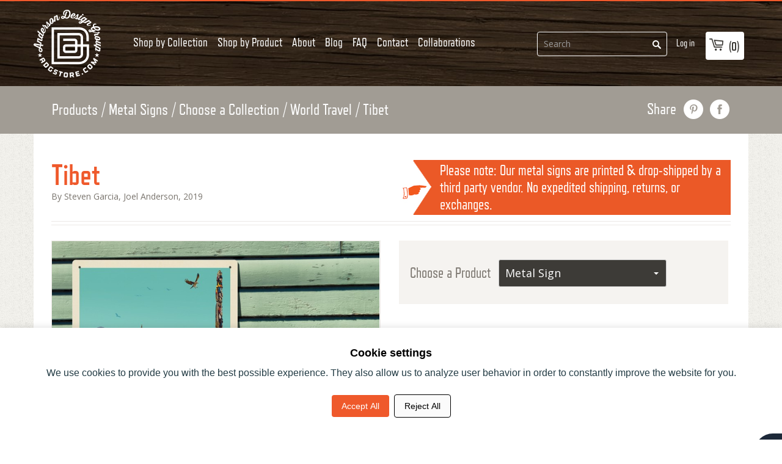

--- FILE ---
content_type: text/html; charset=utf-8
request_url: https://www.andersondesigngroupstore.com/a/collections/shop-by-product/8733695111/world-travel/tibet
body_size: 40457
content:
<!doctype html>
<!--[if lt IE 7]><html class="no-js lt-ie9 lt-ie8 lt-ie7" lang="en"> <![endif]-->
<!--[if IE 7]><html class="no-js lt-ie9 lt-ie8" lang="en"> <![endif]-->
<!--[if IE 8]><html class="no-js lt-ie9" lang="en"> <![endif]-->
<!--[if IE 9 ]><html class="ie9 no-js"> <![endif]-->
<!--[if (gt IE 9)|!(IE)]><!--> <html lang="en" class="no-js"> <!--<![endif]-->
<head>
  
  
<style>
  /* Hide menu or product links pointing to blocked IDs */
  li:has(a[href*="6308831002775"]),
  li:has(a[href*="9194512903"]),
  li:has(a[href*="9194415239"]) {
    display: none !important;
  }

  /* Also hide direct <a> tags if they appear outside <li> */
  a[href*="6308831002775"],
  a[href*="9194512903"],
  a[href*="9194415239"] {
    display: none !important;
  }
</style>

<script>
  (function() {
    // List of blocked product IDs
    const blockedIds = [
      "6308831002775", // Mini Canvas
      "9194512903",    // Bulk Note Cards
      "9194415239"     // Bulk Post Cards
    ];

    // Get the current path (e.g. /a/collections/spirit-of-nashville/olivesinclair-diver/6308831002775)
    const path = window.location.pathname;

    // Check if the current URL ends with any blocked ID
    const isBlocked = blockedIds.some(id => path.endsWith(id));

    // Also handle the "shop-by-product" collection URLs
    const isShopByProductBlocked = blockedIds.some(id =>
      path.includes(`/a/collections/shop-by-product/${id}`)
    );

    if (isBlocked || isShopByProductBlocked) {
      window.location.href = "https://www.andersondesigngroupstore.com";
    }
  })();
</script>
  

  <script>
    if (window.location.pathname === '/products/custom-calendar') {
      window.location.href = 'https://www.andersondesigngroupstore.com/a/collections/build-your-own/calendar';
    }
  </script>
  <!--
                              _                                      
         _| _ _. _  _  __ |_.(_. _   _ _  _ . _  _ _ _. _  _   |_    
        (_|(-_)|(_)| )    |_|| |(_  (-| )(_)|| )(-(-| || )(_)  |_)\/ 
                _/                       _/               _/      /  
         ____            _ _                 _   _       _                        
        / ___|  ___   __| (_)_   _ _ __ ___ | | | | __ _| | ___   __ _  ___ _ __  
        \___ \ / _ \ / _` | | | | | '_ ` _ \| |_| |/ _` | |/ _ \ / _` |/ _ \ '_ \ 
         ___) | (_) | (_| | | |_| | | | | | |  _  | (_| | | (_) | (_| |  __/ | | |
        |____/ \___/ \__,_|_|\__,_|_| |_| |_|_| |_|\__,_|_|\___/ \__, |\___|_| |_|.com
                                                                 |___/           
-->

  <!-- Basic page needs ================================================== -->
  <meta charset="utf-8">
  <meta http-equiv="X-UA-Compatible" content="IE=edge,chrome=1">

  <link rel="shortcut icon" type="image/x-icon" href="https://shopify.adgstore.com/shopify-assets/images/favicon.png">

  <!-- Title and description ================================================== -->
<!-- "snippets/SEOManager.liquid" was not rendered, the associated app was uninstalled -->


  <!-- Social meta ================================================== -->
  














  <!-- Helpers ================================================== --><meta name="viewport" content="width=device-width, initial-scale=1">
  <meta name="theme-color" content="#f45b4f">
  <meta name="format-detection" content="telephone=no">

  <link href='https://fonts.googleapis.com/css?family=Open+Sans:400,400italic,600,700,600italic,700italic,800' rel='stylesheet' type='text/css'>

  <link href="https://maxcdn.bootstrapcdn.com/font-awesome/4.6.3/css/font-awesome.min.css" rel="stylesheet" integrity="sha384-T8Gy5hrqNKT+hzMclPo118YTQO6cYprQmhrYwIiQ/3axmI1hQomh7Ud2hPOy8SP1" crossorigin="anonymous">

  <script src="//ajax.googleapis.com/ajax/libs/jquery/1.11.3/jquery.min.js" type="text/javascript"></script>

  
    <link href="https://shopify.adgstore.com/shopify-assets/css/style.css" rel="stylesheet" type="text/css" media="all">
  

  <meta name="google-site-verification" content="4Ss3IQJQPO2tOtZSVwIOaU3wvpe7tqkJU_kCWNWdZqQ" /><!-- Header hook for plugins ================================================== -->
  <script>window.performance && window.performance.mark && window.performance.mark('shopify.content_for_header.start');</script><meta name="facebook-domain-verification" content="44rj0ht6e1094t5w4npas3b1cc7srx">
<meta name="facebook-domain-verification" content="gzw8omqhqkjeff37oa5klx6o3he866">
<meta name="google-site-verification" content="JAg8O4JlQIONZ4kdHtrHANPxCZDdZ1von1bcsAw57eo">
<meta id="shopify-digital-wallet" name="shopify-digital-wallet" content="/13822689/digital_wallets/dialog">
<meta name="shopify-checkout-api-token" content="e4139f532595f04d72269b071cbec0e4">
<meta id="in-context-paypal-metadata" data-shop-id="13822689" data-venmo-supported="false" data-environment="production" data-locale="en_US" data-paypal-v4="true" data-currency="USD">
<script async="async" src="/checkouts/internal/preloads.js?locale=en-US"></script>
<link rel="preconnect" href="https://shop.app" crossorigin="anonymous">
<script async="async" src="https://shop.app/checkouts/internal/preloads.js?locale=en-US&shop_id=13822689" crossorigin="anonymous"></script>
<script id="apple-pay-shop-capabilities" type="application/json">{"shopId":13822689,"countryCode":"US","currencyCode":"USD","merchantCapabilities":["supports3DS"],"merchantId":"gid:\/\/shopify\/Shop\/13822689","merchantName":"Anderson Design Group","requiredBillingContactFields":["postalAddress","email","phone"],"requiredShippingContactFields":["postalAddress","email","phone"],"shippingType":"shipping","supportedNetworks":["visa","masterCard","amex","discover","elo","jcb"],"total":{"type":"pending","label":"Anderson Design Group","amount":"1.00"},"shopifyPaymentsEnabled":true,"supportsSubscriptions":true}</script>
<script id="shopify-features" type="application/json">{"accessToken":"e4139f532595f04d72269b071cbec0e4","betas":["rich-media-storefront-analytics"],"domain":"www.andersondesigngroupstore.com","predictiveSearch":true,"shopId":13822689,"locale":"en"}</script>
<script>var Shopify = Shopify || {};
Shopify.shop = "anderson-design-group.myshopify.com";
Shopify.locale = "en";
Shopify.currency = {"active":"USD","rate":"1.0"};
Shopify.country = "US";
Shopify.theme = {"name":"launchpad-star - 216 a11y - MASTER [OP–08\/22\/2025]","id":144121987223,"schema_name":null,"schema_version":null,"theme_store_id":null,"role":"main"};
Shopify.theme.handle = "null";
Shopify.theme.style = {"id":null,"handle":null};
Shopify.cdnHost = "www.andersondesigngroupstore.com/cdn";
Shopify.routes = Shopify.routes || {};
Shopify.routes.root = "/";</script>
<script type="module">!function(o){(o.Shopify=o.Shopify||{}).modules=!0}(window);</script>
<script>!function(o){function n(){var o=[];function n(){o.push(Array.prototype.slice.apply(arguments))}return n.q=o,n}var t=o.Shopify=o.Shopify||{};t.loadFeatures=n(),t.autoloadFeatures=n()}(window);</script>
<script>
  window.ShopifyPay = window.ShopifyPay || {};
  window.ShopifyPay.apiHost = "shop.app\/pay";
  window.ShopifyPay.redirectState = null;
</script>
<script defer="defer" async type="module" src="//www.andersondesigngroupstore.com/cdn/shopifycloud/shop-js/modules/v2/client.init-shop-cart-sync_C5BV16lS.en.esm.js"></script>
<script defer="defer" async type="module" src="//www.andersondesigngroupstore.com/cdn/shopifycloud/shop-js/modules/v2/chunk.common_CygWptCX.esm.js"></script>
<script type="module">
  await import("//www.andersondesigngroupstore.com/cdn/shopifycloud/shop-js/modules/v2/client.init-shop-cart-sync_C5BV16lS.en.esm.js");
await import("//www.andersondesigngroupstore.com/cdn/shopifycloud/shop-js/modules/v2/chunk.common_CygWptCX.esm.js");

  window.Shopify.SignInWithShop?.initShopCartSync?.({"fedCMEnabled":true,"windoidEnabled":true});

</script>
<script>
  window.Shopify = window.Shopify || {};
  if (!window.Shopify.featureAssets) window.Shopify.featureAssets = {};
  window.Shopify.featureAssets['shop-js'] = {"shop-cart-sync":["modules/v2/client.shop-cart-sync_ZFArdW7E.en.esm.js","modules/v2/chunk.common_CygWptCX.esm.js"],"init-fed-cm":["modules/v2/client.init-fed-cm_CmiC4vf6.en.esm.js","modules/v2/chunk.common_CygWptCX.esm.js"],"shop-button":["modules/v2/client.shop-button_tlx5R9nI.en.esm.js","modules/v2/chunk.common_CygWptCX.esm.js"],"shop-cash-offers":["modules/v2/client.shop-cash-offers_DOA2yAJr.en.esm.js","modules/v2/chunk.common_CygWptCX.esm.js","modules/v2/chunk.modal_D71HUcav.esm.js"],"init-windoid":["modules/v2/client.init-windoid_sURxWdc1.en.esm.js","modules/v2/chunk.common_CygWptCX.esm.js"],"shop-toast-manager":["modules/v2/client.shop-toast-manager_ClPi3nE9.en.esm.js","modules/v2/chunk.common_CygWptCX.esm.js"],"init-shop-email-lookup-coordinator":["modules/v2/client.init-shop-email-lookup-coordinator_B8hsDcYM.en.esm.js","modules/v2/chunk.common_CygWptCX.esm.js"],"init-shop-cart-sync":["modules/v2/client.init-shop-cart-sync_C5BV16lS.en.esm.js","modules/v2/chunk.common_CygWptCX.esm.js"],"avatar":["modules/v2/client.avatar_BTnouDA3.en.esm.js"],"pay-button":["modules/v2/client.pay-button_FdsNuTd3.en.esm.js","modules/v2/chunk.common_CygWptCX.esm.js"],"init-customer-accounts":["modules/v2/client.init-customer-accounts_DxDtT_ad.en.esm.js","modules/v2/client.shop-login-button_C5VAVYt1.en.esm.js","modules/v2/chunk.common_CygWptCX.esm.js","modules/v2/chunk.modal_D71HUcav.esm.js"],"init-shop-for-new-customer-accounts":["modules/v2/client.init-shop-for-new-customer-accounts_ChsxoAhi.en.esm.js","modules/v2/client.shop-login-button_C5VAVYt1.en.esm.js","modules/v2/chunk.common_CygWptCX.esm.js","modules/v2/chunk.modal_D71HUcav.esm.js"],"shop-login-button":["modules/v2/client.shop-login-button_C5VAVYt1.en.esm.js","modules/v2/chunk.common_CygWptCX.esm.js","modules/v2/chunk.modal_D71HUcav.esm.js"],"init-customer-accounts-sign-up":["modules/v2/client.init-customer-accounts-sign-up_CPSyQ0Tj.en.esm.js","modules/v2/client.shop-login-button_C5VAVYt1.en.esm.js","modules/v2/chunk.common_CygWptCX.esm.js","modules/v2/chunk.modal_D71HUcav.esm.js"],"shop-follow-button":["modules/v2/client.shop-follow-button_Cva4Ekp9.en.esm.js","modules/v2/chunk.common_CygWptCX.esm.js","modules/v2/chunk.modal_D71HUcav.esm.js"],"checkout-modal":["modules/v2/client.checkout-modal_BPM8l0SH.en.esm.js","modules/v2/chunk.common_CygWptCX.esm.js","modules/v2/chunk.modal_D71HUcav.esm.js"],"lead-capture":["modules/v2/client.lead-capture_Bi8yE_yS.en.esm.js","modules/v2/chunk.common_CygWptCX.esm.js","modules/v2/chunk.modal_D71HUcav.esm.js"],"shop-login":["modules/v2/client.shop-login_D6lNrXab.en.esm.js","modules/v2/chunk.common_CygWptCX.esm.js","modules/v2/chunk.modal_D71HUcav.esm.js"],"payment-terms":["modules/v2/client.payment-terms_CZxnsJam.en.esm.js","modules/v2/chunk.common_CygWptCX.esm.js","modules/v2/chunk.modal_D71HUcav.esm.js"]};
</script>
<script>(function() {
  var isLoaded = false;
  function asyncLoad() {
    if (isLoaded) return;
    isLoaded = true;
    var urls = ["\/\/www.powr.io\/powr.js?powr-token=anderson-design-group.myshopify.com\u0026external-type=shopify\u0026shop=anderson-design-group.myshopify.com","https:\/\/static.affiliatly.com\/shopify\/v3\/shopify.js?affiliatly_code=AF-1061314\u0026s=2\u0026shop=anderson-design-group.myshopify.com","\/\/cdn.shopify.com\/proxy\/636d5616deab7ae011cd8fdb7898805fb23be8075533da462b625bd45f855016\/bingshoppingtool-t2app-prod.trafficmanager.net\/api\/ShopifyMT\/v1\/uet\/tracking_script?shop=anderson-design-group.myshopify.com\u0026sp-cache-control=cHVibGljLCBtYXgtYWdlPTkwMA"];
    for (var i = 0; i < urls.length; i++) {
      var s = document.createElement('script');
      s.type = 'text/javascript';
      s.async = true;
      s.src = urls[i];
      var x = document.getElementsByTagName('script')[0];
      x.parentNode.insertBefore(s, x);
    }
  };
  if(window.attachEvent) {
    window.attachEvent('onload', asyncLoad);
  } else {
    window.addEventListener('load', asyncLoad, false);
  }
})();</script>
<script id="__st">var __st={"a":13822689,"offset":-21600,"reqid":"2b69b3b6-3374-4bd4-b43b-513da23d20f8-1768814784","pageurl":"www.andersondesigngroupstore.com\/a\/collections\/shop-by-product\/8733695111\/world-travel\/tibet","u":"4cbaceb4c2fa"};</script>
<script>window.ShopifyPaypalV4VisibilityTracking = true;</script>
<script id="captcha-bootstrap">!function(){'use strict';const t='contact',e='account',n='new_comment',o=[[t,t],['blogs',n],['comments',n],[t,'customer']],c=[[e,'customer_login'],[e,'guest_login'],[e,'recover_customer_password'],[e,'create_customer']],r=t=>t.map((([t,e])=>`form[action*='/${t}']:not([data-nocaptcha='true']) input[name='form_type'][value='${e}']`)).join(','),a=t=>()=>t?[...document.querySelectorAll(t)].map((t=>t.form)):[];function s(){const t=[...o],e=r(t);return a(e)}const i='password',u='form_key',d=['recaptcha-v3-token','g-recaptcha-response','h-captcha-response',i],f=()=>{try{return window.sessionStorage}catch{return}},m='__shopify_v',_=t=>t.elements[u];function p(t,e,n=!1){try{const o=window.sessionStorage,c=JSON.parse(o.getItem(e)),{data:r}=function(t){const{data:e,action:n}=t;return t[m]||n?{data:e,action:n}:{data:t,action:n}}(c);for(const[e,n]of Object.entries(r))t.elements[e]&&(t.elements[e].value=n);n&&o.removeItem(e)}catch(o){console.error('form repopulation failed',{error:o})}}const l='form_type',E='cptcha';function T(t){t.dataset[E]=!0}const w=window,h=w.document,L='Shopify',v='ce_forms',y='captcha';let A=!1;((t,e)=>{const n=(g='f06e6c50-85a8-45c8-87d0-21a2b65856fe',I='https://cdn.shopify.com/shopifycloud/storefront-forms-hcaptcha/ce_storefront_forms_captcha_hcaptcha.v1.5.2.iife.js',D={infoText:'Protected by hCaptcha',privacyText:'Privacy',termsText:'Terms'},(t,e,n)=>{const o=w[L][v],c=o.bindForm;if(c)return c(t,g,e,D).then(n);var r;o.q.push([[t,g,e,D],n]),r=I,A||(h.body.append(Object.assign(h.createElement('script'),{id:'captcha-provider',async:!0,src:r})),A=!0)});var g,I,D;w[L]=w[L]||{},w[L][v]=w[L][v]||{},w[L][v].q=[],w[L][y]=w[L][y]||{},w[L][y].protect=function(t,e){n(t,void 0,e),T(t)},Object.freeze(w[L][y]),function(t,e,n,w,h,L){const[v,y,A,g]=function(t,e,n){const i=e?o:[],u=t?c:[],d=[...i,...u],f=r(d),m=r(i),_=r(d.filter((([t,e])=>n.includes(e))));return[a(f),a(m),a(_),s()]}(w,h,L),I=t=>{const e=t.target;return e instanceof HTMLFormElement?e:e&&e.form},D=t=>v().includes(t);t.addEventListener('submit',(t=>{const e=I(t);if(!e)return;const n=D(e)&&!e.dataset.hcaptchaBound&&!e.dataset.recaptchaBound,o=_(e),c=g().includes(e)&&(!o||!o.value);(n||c)&&t.preventDefault(),c&&!n&&(function(t){try{if(!f())return;!function(t){const e=f();if(!e)return;const n=_(t);if(!n)return;const o=n.value;o&&e.removeItem(o)}(t);const e=Array.from(Array(32),(()=>Math.random().toString(36)[2])).join('');!function(t,e){_(t)||t.append(Object.assign(document.createElement('input'),{type:'hidden',name:u})),t.elements[u].value=e}(t,e),function(t,e){const n=f();if(!n)return;const o=[...t.querySelectorAll(`input[type='${i}']`)].map((({name:t})=>t)),c=[...d,...o],r={};for(const[a,s]of new FormData(t).entries())c.includes(a)||(r[a]=s);n.setItem(e,JSON.stringify({[m]:1,action:t.action,data:r}))}(t,e)}catch(e){console.error('failed to persist form',e)}}(e),e.submit())}));const S=(t,e)=>{t&&!t.dataset[E]&&(n(t,e.some((e=>e===t))),T(t))};for(const o of['focusin','change'])t.addEventListener(o,(t=>{const e=I(t);D(e)&&S(e,y())}));const B=e.get('form_key'),M=e.get(l),P=B&&M;t.addEventListener('DOMContentLoaded',(()=>{const t=y();if(P)for(const e of t)e.elements[l].value===M&&p(e,B);[...new Set([...A(),...v().filter((t=>'true'===t.dataset.shopifyCaptcha))])].forEach((e=>S(e,t)))}))}(h,new URLSearchParams(w.location.search),n,t,e,['guest_login'])})(!0,!0)}();</script>
<script integrity="sha256-4kQ18oKyAcykRKYeNunJcIwy7WH5gtpwJnB7kiuLZ1E=" data-source-attribution="shopify.loadfeatures" defer="defer" src="//www.andersondesigngroupstore.com/cdn/shopifycloud/storefront/assets/storefront/load_feature-a0a9edcb.js" crossorigin="anonymous"></script>
<script crossorigin="anonymous" defer="defer" src="//www.andersondesigngroupstore.com/cdn/shopifycloud/storefront/assets/shopify_pay/storefront-65b4c6d7.js?v=20250812"></script>
<script data-source-attribution="shopify.dynamic_checkout.dynamic.init">var Shopify=Shopify||{};Shopify.PaymentButton=Shopify.PaymentButton||{isStorefrontPortableWallets:!0,init:function(){window.Shopify.PaymentButton.init=function(){};var t=document.createElement("script");t.src="https://www.andersondesigngroupstore.com/cdn/shopifycloud/portable-wallets/latest/portable-wallets.en.js",t.type="module",document.head.appendChild(t)}};
</script>
<script data-source-attribution="shopify.dynamic_checkout.buyer_consent">
  function portableWalletsHideBuyerConsent(e){var t=document.getElementById("shopify-buyer-consent"),n=document.getElementById("shopify-subscription-policy-button");t&&n&&(t.classList.add("hidden"),t.setAttribute("aria-hidden","true"),n.removeEventListener("click",e))}function portableWalletsShowBuyerConsent(e){var t=document.getElementById("shopify-buyer-consent"),n=document.getElementById("shopify-subscription-policy-button");t&&n&&(t.classList.remove("hidden"),t.removeAttribute("aria-hidden"),n.addEventListener("click",e))}window.Shopify?.PaymentButton&&(window.Shopify.PaymentButton.hideBuyerConsent=portableWalletsHideBuyerConsent,window.Shopify.PaymentButton.showBuyerConsent=portableWalletsShowBuyerConsent);
</script>
<script data-source-attribution="shopify.dynamic_checkout.cart.bootstrap">document.addEventListener("DOMContentLoaded",(function(){function t(){return document.querySelector("shopify-accelerated-checkout-cart, shopify-accelerated-checkout")}if(t())Shopify.PaymentButton.init();else{new MutationObserver((function(e,n){t()&&(Shopify.PaymentButton.init(),n.disconnect())})).observe(document.body,{childList:!0,subtree:!0})}}));
</script>
<script id='scb4127' type='text/javascript' async='' src='https://www.andersondesigngroupstore.com/cdn/shopifycloud/privacy-banner/storefront-banner.js'></script><link id="shopify-accelerated-checkout-styles" rel="stylesheet" media="screen" href="https://www.andersondesigngroupstore.com/cdn/shopifycloud/portable-wallets/latest/accelerated-checkout-backwards-compat.css" crossorigin="anonymous">
<style id="shopify-accelerated-checkout-cart">
        #shopify-buyer-consent {
  margin-top: 1em;
  display: inline-block;
  width: 100%;
}

#shopify-buyer-consent.hidden {
  display: none;
}

#shopify-subscription-policy-button {
  background: none;
  border: none;
  padding: 0;
  text-decoration: underline;
  font-size: inherit;
  cursor: pointer;
}

#shopify-subscription-policy-button::before {
  box-shadow: none;
}

      </style>

<script>window.performance && window.performance.mark && window.performance.mark('shopify.content_for_header.end');</script>

  

  
  

  <!-- lazy load js -->
  <script src="//polyfill-fastly.net/v2/polyfill.min.js?features=IntersectionObserver" type="text/javascript"></script>
  <script>
    // lazy load : https://github.com/cdowdy/io-lazyload
    function _classCallCheck(t,e){if(!(t instanceof e))throw new TypeError("Cannot call a class as a function")}var _createClass=function(){function t(t,e){for(var r=0;r<e.length;r++){var n=e[r];n.enumerable=n.enumerable||!1,n.configurable=!0,"value"in n&&(n.writable=!0),Object.defineProperty(t,n.key,n)}}return function(e,r,n){return r&&t(e.prototype,r),n&&t(e,n),e}}();"IntersectionObserver"in window&&"IntersectionObserverEntry"in window&&"intersectionRatio"in window.IntersectionObserverEntry.prototype&&!("isIntersecting"in IntersectionObserverEntry.prototype)&&Object.defineProperty(window.IntersectionObserverEntry.prototype,"isIntersecting",{get:function(){return this.intersectionRatio>0}}),window.NodeList&&!NodeList.prototype.forEach&&(NodeList.prototype.forEach=function(t,e){e=e||window;for(var r=0;r<this.length;r++)t.call(e,this[r],r,this)});var IOlazy=function(){function t(){var e=arguments.length>0&&void 0!==arguments[0]?arguments[0]:{},r=e.image,n=void 0===r?".lazyload":r,i=e.threshold,o=void 0===i?.006:i;_classCallCheck(this,t),this.threshold=o,this.image=document.querySelectorAll(n),this.observer=new IntersectionObserver(this.handleChange.bind(this),{threshold:[this.threshold]}),this.lazyLoad()}return _createClass(t,[{key:"handleChange",value:function(t){var e=this;t.forEach(function(t){t.isIntersecting&&(t.target.classList.add("visible"),t.target.getAttribute("data-srcset")&&(t.target.srcset=t.target.getAttribute("data-srcset")),t.target.getAttribute("data-src")&&(t.target.src=t.target.getAttribute("data-src")),e.observer.unobserve(t.target))})}},{key:"lazyLoad",value:function(){var t=this;this.image.forEach(function(e){t.observer.observe(e)})}}]),t}();
  </script>
  <script>
    document.addEventListener("DOMContentLoaded", function () { new IOlazy({image: '.lazy-load'}); });
  </script>

  <!-- Start MyRegistry Javascript -->
  <!--   <script type='text/javascript' xml='space'> (function() { var as = document.createElement('script'); as.type = 'text/javascript'; as.async = true; as.src = 'https://www.myregistry.com/ScriptPlatform/Shopify/AddToMrButton.js?siteKey=34RsfqKUD5eGgrxHwoRBSQ2&version=' + (new Date().getTime()); var s = document.getElementsByTagName('script')[0]; s.parentNode.insertBefore(as, s); })(); </script> -->
  <!-- End MyRegistry Javascript -->
  <!-- Pinterest claim -->
  <meta name="p:domain_verify" content="a90d67b8e9492d2ac0467622923ed200"/><style>
  .btn-v2 {
    border-radius: 3px !important;
    padding: 15px 25px !important;
    font-family: RefrigeratorDeluxe !important;
    text-transform: uppercase;
    font-size: 18px;
    box-shadow: 0 5px 10px 0 rgba(0,0,0,0.1);
  }
</style>

<!-- Consent mode -->
	<script>
        window.dataLayer = window.dataLayer || [];
        function gtag(){dataLayer.push(arguments);}
        
        if(localStorage.getItem('consentMode') === null){
            gtag('consent', 'default', {
                'ad_storage': 'denied',
                'analytics_storage': 'denied',
                'personalization_storage': 'denied',
                'functionality_storage': 'denied',
                'security_storage': 'denied',
            });
        } else {
            gtag('consent', 'default', JSON.parse(localStorage.getItem('consentMode')));
        }

        if(localStorage.getItem('userId') != null) {
            window.dataLayer.push({'user_id': localStorage.getItem('userId')});
        }
    </script>

<!-- HTML consent mode structured -->
<div id="cookie-consent-banner" class="cookie-consent-banner">
	<h3 style="font-weight: 700;">Cookie settings</h3>
	<p style="padding-bottom: 20px; color: #223b44; padding-top: 12px;">We use cookies to provide you with the best possible experience. They also allow us to analyze user behavior in order to constantly improve the website for you.</p>
	<button id="btn-accept-all" class="cookie-consent-button btn-success">Accept All</button>
	<button id="btn-reject-all" class="cookie-consent-button btn-grayscale">Reject All</button>
</div>

<script>
  function hideBanner() {
    document.getElementById('cookie-consent-banner').style.display = 'none';
  }

  if(localStorage.getItem('consentMode') === null) {
    document.getElementById('btn-accept-all').addEventListener('click', function() {
      setConsent({
        necessary: true,
        analytics: true,
        preferences: true,
        marketing: true
      });
      hideBanner();
    });

    document.getElementById('btn-reject-all').addEventListener('click', function() {
      setConsent({
        necessary: false,
        analytics: false,
        preferences: false,
        marketing: false
      });
      hideBanner();
    });
    document.getElementById('cookie-consent-banner').style.display = 'block';
  }
  
  function setConsent(consent) {
    const consentMode = {
      'functionality_storage': consent.necessary ? 'granted' : 'denied',
      'security_storage': consent.necessary ? 'granted' : 'denied',
      'ad_storage': consent.marketing ? 'granted' : 'denied',
      'analytics_storage': consent.analytics ? 'granted' : 'denied',
      'personalization': consent.preferences ? 'granted' : 'denied',
    };
    gtag('consent', 'update', consentMode);  
    localStorage.setItem('consentMode', JSON.stringify(consentMode));
  }
</script>
<!-- Consent mode END -->

<!-- Consent mode css -->
  <style>
.cookie-consent-banner {
    display: none;
    position: fixed;
    bottom: 0;
    left: 0;
    right: 0;
    background-color: #fff;
    box-shadow: 0 -2px 10px rgba(0, 0, 0, 0.1);
    color: black;
    padding: 32px 15px;
    font-size: 14px;
    text-align: center;
    z-index: 1000;
}

.cookie-consent-button {
    border: none;
    padding: 8px 16px;
    text-align: center;
    text-decoration: none;
    display: inline-block;
    font-size: 14px;
    margin: 4px 2px;
    cursor: pointer;
    border-radius: 4px;
}

.cookie-consent-button:hover {
    box-shadow: 0 -2px 5px rgba(0, 0, 0, 0.2);
}

.cookie-consent-button:active {
    opacity: .5;
}

.cookie-consent-button.btn-success {
    background-color: #ef592b;
    color: white;
}

.cookie-consent-button.btn-success:hover {
  background-color: #de4f23;
}

.cookie-consent-button.btn-grayscale {
    background-color: #fbfbfbfc;
    color: black;
    border: 1px solid #000;
}

.cookie-consent-button.btn-outline {
    background-color: #fff;
    border: 1px solid #223b44;
    color: #223b44;
}

.cookie-consent-options {
    display: flex;
    justify-content: center;
    flex-wrap: wrap;
    margin-bottom: 10px;
}

.cookie-consent-options label {
    margin: 0 10px;
    font-size: 14px;
}

.cookie-consent-options input {
    margin-right: 5px;
}

/* Consent mode END */
</style>

 
  
<!-- Google tag (gtag.js) -->
<script async src="https://www.googletagmanager.com/gtag/js?id=G-RT8ZWZCQ1N"></script>
<script>
  window.dataLayer = window.dataLayer || [];
  function gtag(){dataLayer.push(arguments);}
  gtag('js', new Date());

  gtag('config', 'G-RT8ZWZCQ1N');
</script>

  <!-- Google Tag Manager -->
<script>(function(w,d,s,l,i){w[l]=w[l]||[];w[l].push({'gtm.start':
new Date().getTime(),event:'gtm.js'});var f=d.getElementsByTagName(s)[0],
j=d.createElement(s),dl=l!='dataLayer'?'&l='+l:'';j.async=true;j.src=
'https://www.googletagmanager.com/gtm.js?id='+i+dl;f.parentNode.insertBefore(j,f);
})(window,document,'script','dataLayer','GTM-KQ3MF5LV');</script>
<!-- End Google Tag Manager -->

  <!-- Google tag (gtag.js) -->
<script async src="https://www.googletagmanager.com/gtag/js?id=AW-742357063"></script>
<script>
  window.dataLayer = window.dataLayer || [];
  function gtag(){dataLayer.push(arguments);}
  gtag('js', new Date());

  gtag('config', 'AW-742357063');
</script>



 



  <!-- Microsoft ads UET tag -->
  <script>
    (function(w,d,t,r,u)
    {
        var f,n,i;
        w[u]=w[u]||[],f=function()
        {
            var o={ti:"343089112", enableAutoSpaTracking: true};
            o.q=w[u],w[u]=new UET(o),w[u].push("pageLoad")
        },
        n=d.createElement(t),n.src=r,n.async=1,n.onload=n.onreadystatechange=function()
        {
            var s=this.readyState;
            s&&s!=="loaded"&&s!=="complete"||(f(),n.onload=n.onreadystatechange=null)
        },
        i=d.getElementsByTagName(t)[0],i.parentNode.insertBefore(n,i)
    })
    (window,document,"script","//bat.bing.com/bat.js","uetq");
</script>

  <script src="https://www.google.com/recaptcha/api.js?render=6Ldeye4pAAAAANg2H84zmEn6_BNfU04DnYRN6DYn"></script>
<script>
  grecaptcha.ready(function() {
    grecaptcha.execute('6Ldeye4pAAAAANg2H84zmEn6_BNfU04DnYRN6DYn', {action: 'homepage'}).then(function(token) {
       document.getElementById('recaptcha-token').value = token;
    });
  });
</script>

  <div id="recaptcha-container">
    <input type="hidden" id="recaptcha-token" name="recaptcha-token">
</div>



<!-- BEGIN app block: shopify://apps/yoast-seo/blocks/metatags/7c777011-bc88-4743-a24e-64336e1e5b46 -->
<!-- This site is optimized with Yoast SEO for Shopify -->
<title>Anderson Design Group</title>
<link rel="canonical" href="https://www.andersondesigngroupstore.com/a/collections/shop-by-product/8733695111/world-travel/tibet" />
<meta name="robots" content="index, follow, max-image-preview:large, max-snippet:-1, max-video-preview:-1" />
<meta property="og:site_name" content="Anderson Design Group" />
<meta property="og:url" content="https://www.andersondesigngroupstore.com/a/collections/shop-by-product/8733695111/world-travel/tibet" />
<meta property="og:locale" content="en_US" />
<meta property="og:type" content="website" />
<meta property="og:title" content="Anderson Design Group" />
<meta property="og:image" content="https://www.andersondesigngroupstore.com/cdn/shop/files/ADGstore_image.jpg?v=1729276627" />
<meta property="og:image:height" content="720" />
<meta property="og:image:width" content="1280" />
<meta name="twitter:card" content="summary_large_image" />
<script type="application/ld+json" id="yoast-schema-graph">
{
  "@context": "https://schema.org",
  "@graph": [
    {
      "@type": "Organization",
      "@id": "https://www.andersondesigngroupstore.com/#/schema/organization/1",
      "url": "https://www.andersondesigngroupstore.com",
      "name": "Anderson Design Group",
      "logo": {
        "@id": "https://www.andersondesigngroupstore.com/#/schema/ImageObject/27267555950743"
      },
      "image": [
        {
          "@id": "https://www.andersondesigngroupstore.com/#/schema/ImageObject/27267555950743"
        }
      ],
      "hasMerchantReturnPolicy": {
        "@type": "MerchantReturnPolicy",
        "merchantReturnLink": "https://www.andersondesigngroupstore.com/policies/refund-policy"
      },
      "sameAs": ["https:\/\/www.instagram.com\/adgnashville\/","https:\/\/www.facebook.com\/andersondesigngroup\/"]
    },
    {
      "@type": "ImageObject",
      "@id": "https://www.andersondesigngroupstore.com/#/schema/ImageObject/27267555950743",
      "width": 500,
      "height": 500,
      "url": "https:\/\/www.andersondesigngroupstore.com\/cdn\/shop\/files\/ADG-seal_web-optimized.png?v=1648230569",
      "contentUrl": "https:\/\/www.andersondesigngroupstore.com\/cdn\/shop\/files\/ADG-seal_web-optimized.png?v=1648230569"
    },
    {
      "@type": "WebSite",
      "@id": "https://www.andersondesigngroupstore.com/#/schema/website/1",
      "url": "https://www.andersondesigngroupstore.com",
      "name": "Anderson Design Group",
      "potentialAction": {
        "@type": "SearchAction",
        "target": "https://www.andersondesigngroupstore.com/search?q={search_term_string}",
        "query-input": "required name=search_term_string"
      },
      "publisher": {
        "@id": "https://www.andersondesigngroupstore.com/#/schema/organization/1"
      },
      "inLanguage": "en"
    },
    {
      "@type": "WebPage",
      "@id": "https:\/\/www.andersondesigngroupstore.com\/a\/collections\/shop-by-product\/8733695111\/world-travel\/tibet",
      "name": "Anderson Design Group",
      "breadcrumb": {
        "@id": "https:\/\/www.andersondesigngroupstore.com\/a\/collections\/shop-by-product\/8733695111\/world-travel\/tibet\/#\/schema\/breadcrumb"
      },
      "primaryImageOfPage": {
        "@id": "https://www.andersondesigngroupstore.com/#/schema/ImageObject/35852732465303"
      },
      "image": [{
        "@id": "https://www.andersondesigngroupstore.com/#/schema/ImageObject/35852732465303"
      }],
      "isPartOf": {
        "@id": "https://www.andersondesigngroupstore.com/#/schema/website/1"
      },
      "url": "https:\/\/www.andersondesigngroupstore.com\/a\/collections\/shop-by-product\/8733695111\/world-travel\/tibet"
    },
    {
      "@type": "ImageObject",
      "@id": "https://www.andersondesigngroupstore.com/#/schema/ImageObject/35852732465303",
      "width": 1280,
      "height": 720,
      "url": "https:\/\/www.andersondesigngroupstore.com\/cdn\/shop\/files\/ADGstore_image.jpg?v=1729276627",
      "contentUrl": "https:\/\/www.andersondesigngroupstore.com\/cdn\/shop\/files\/ADGstore_image.jpg?v=1729276627"
    },
    {
      "@type": "BreadcrumbList",
      "@id": "https:\/\/www.andersondesigngroupstore.com\/a\/collections\/shop-by-product\/8733695111\/world-travel\/tibet\/#\/schema\/breadcrumb",
      "itemListElement": [
        {
          "@type": "ListItem",
          "name": "Anderson Design Group",
          "item": "https:\/\/www.andersondesigngroupstore.com",
          "position": 1
        },
        {
          "@type": "ListItem",
          "name": "Anderson Design Group",
          "position": 2
        }
      ]
    }

  ]}
</script>
<!--/ Yoast SEO -->
<!-- END app block --><script src="https://cdn.shopify.com/extensions/019b0ca3-aa13-7aa2-a0b4-6cb667a1f6f7/essential-countdown-timer-55/assets/countdown_timer_essential_apps.min.js" type="text/javascript" defer="defer"></script>
<link href="https://monorail-edge.shopifysvc.com" rel="dns-prefetch">
<script>(function(){if ("sendBeacon" in navigator && "performance" in window) {try {var session_token_from_headers = performance.getEntriesByType('navigation')[0].serverTiming.find(x => x.name == '_s').description;} catch {var session_token_from_headers = undefined;}var session_cookie_matches = document.cookie.match(/_shopify_s=([^;]*)/);var session_token_from_cookie = session_cookie_matches && session_cookie_matches.length === 2 ? session_cookie_matches[1] : "";var session_token = session_token_from_headers || session_token_from_cookie || "";function handle_abandonment_event(e) {var entries = performance.getEntries().filter(function(entry) {return /monorail-edge.shopifysvc.com/.test(entry.name);});if (!window.abandonment_tracked && entries.length === 0) {window.abandonment_tracked = true;var currentMs = Date.now();var navigation_start = performance.timing.navigationStart;var payload = {shop_id: 13822689,url: window.location.href,navigation_start,duration: currentMs - navigation_start,session_token,page_type: ""};window.navigator.sendBeacon("https://monorail-edge.shopifysvc.com/v1/produce", JSON.stringify({schema_id: "online_store_buyer_site_abandonment/1.1",payload: payload,metadata: {event_created_at_ms: currentMs,event_sent_at_ms: currentMs}}));}}window.addEventListener('pagehide', handle_abandonment_event);}}());</script>
<script id="web-pixels-manager-setup">(function e(e,d,r,n,o){if(void 0===o&&(o={}),!Boolean(null===(a=null===(i=window.Shopify)||void 0===i?void 0:i.analytics)||void 0===a?void 0:a.replayQueue)){var i,a;window.Shopify=window.Shopify||{};var t=window.Shopify;t.analytics=t.analytics||{};var s=t.analytics;s.replayQueue=[],s.publish=function(e,d,r){return s.replayQueue.push([e,d,r]),!0};try{self.performance.mark("wpm:start")}catch(e){}var l=function(){var e={modern:/Edge?\/(1{2}[4-9]|1[2-9]\d|[2-9]\d{2}|\d{4,})\.\d+(\.\d+|)|Firefox\/(1{2}[4-9]|1[2-9]\d|[2-9]\d{2}|\d{4,})\.\d+(\.\d+|)|Chrom(ium|e)\/(9{2}|\d{3,})\.\d+(\.\d+|)|(Maci|X1{2}).+ Version\/(15\.\d+|(1[6-9]|[2-9]\d|\d{3,})\.\d+)([,.]\d+|)( \(\w+\)|)( Mobile\/\w+|) Safari\/|Chrome.+OPR\/(9{2}|\d{3,})\.\d+\.\d+|(CPU[ +]OS|iPhone[ +]OS|CPU[ +]iPhone|CPU IPhone OS|CPU iPad OS)[ +]+(15[._]\d+|(1[6-9]|[2-9]\d|\d{3,})[._]\d+)([._]\d+|)|Android:?[ /-](13[3-9]|1[4-9]\d|[2-9]\d{2}|\d{4,})(\.\d+|)(\.\d+|)|Android.+Firefox\/(13[5-9]|1[4-9]\d|[2-9]\d{2}|\d{4,})\.\d+(\.\d+|)|Android.+Chrom(ium|e)\/(13[3-9]|1[4-9]\d|[2-9]\d{2}|\d{4,})\.\d+(\.\d+|)|SamsungBrowser\/([2-9]\d|\d{3,})\.\d+/,legacy:/Edge?\/(1[6-9]|[2-9]\d|\d{3,})\.\d+(\.\d+|)|Firefox\/(5[4-9]|[6-9]\d|\d{3,})\.\d+(\.\d+|)|Chrom(ium|e)\/(5[1-9]|[6-9]\d|\d{3,})\.\d+(\.\d+|)([\d.]+$|.*Safari\/(?![\d.]+ Edge\/[\d.]+$))|(Maci|X1{2}).+ Version\/(10\.\d+|(1[1-9]|[2-9]\d|\d{3,})\.\d+)([,.]\d+|)( \(\w+\)|)( Mobile\/\w+|) Safari\/|Chrome.+OPR\/(3[89]|[4-9]\d|\d{3,})\.\d+\.\d+|(CPU[ +]OS|iPhone[ +]OS|CPU[ +]iPhone|CPU IPhone OS|CPU iPad OS)[ +]+(10[._]\d+|(1[1-9]|[2-9]\d|\d{3,})[._]\d+)([._]\d+|)|Android:?[ /-](13[3-9]|1[4-9]\d|[2-9]\d{2}|\d{4,})(\.\d+|)(\.\d+|)|Mobile Safari.+OPR\/([89]\d|\d{3,})\.\d+\.\d+|Android.+Firefox\/(13[5-9]|1[4-9]\d|[2-9]\d{2}|\d{4,})\.\d+(\.\d+|)|Android.+Chrom(ium|e)\/(13[3-9]|1[4-9]\d|[2-9]\d{2}|\d{4,})\.\d+(\.\d+|)|Android.+(UC? ?Browser|UCWEB|U3)[ /]?(15\.([5-9]|\d{2,})|(1[6-9]|[2-9]\d|\d{3,})\.\d+)\.\d+|SamsungBrowser\/(5\.\d+|([6-9]|\d{2,})\.\d+)|Android.+MQ{2}Browser\/(14(\.(9|\d{2,})|)|(1[5-9]|[2-9]\d|\d{3,})(\.\d+|))(\.\d+|)|K[Aa][Ii]OS\/(3\.\d+|([4-9]|\d{2,})\.\d+)(\.\d+|)/},d=e.modern,r=e.legacy,n=navigator.userAgent;return n.match(d)?"modern":n.match(r)?"legacy":"unknown"}(),u="modern"===l?"modern":"legacy",c=(null!=n?n:{modern:"",legacy:""})[u],f=function(e){return[e.baseUrl,"/wpm","/b",e.hashVersion,"modern"===e.buildTarget?"m":"l",".js"].join("")}({baseUrl:d,hashVersion:r,buildTarget:u}),m=function(e){var d=e.version,r=e.bundleTarget,n=e.surface,o=e.pageUrl,i=e.monorailEndpoint;return{emit:function(e){var a=e.status,t=e.errorMsg,s=(new Date).getTime(),l=JSON.stringify({metadata:{event_sent_at_ms:s},events:[{schema_id:"web_pixels_manager_load/3.1",payload:{version:d,bundle_target:r,page_url:o,status:a,surface:n,error_msg:t},metadata:{event_created_at_ms:s}}]});if(!i)return console&&console.warn&&console.warn("[Web Pixels Manager] No Monorail endpoint provided, skipping logging."),!1;try{return self.navigator.sendBeacon.bind(self.navigator)(i,l)}catch(e){}var u=new XMLHttpRequest;try{return u.open("POST",i,!0),u.setRequestHeader("Content-Type","text/plain"),u.send(l),!0}catch(e){return console&&console.warn&&console.warn("[Web Pixels Manager] Got an unhandled error while logging to Monorail."),!1}}}}({version:r,bundleTarget:l,surface:e.surface,pageUrl:self.location.href,monorailEndpoint:e.monorailEndpoint});try{o.browserTarget=l,function(e){var d=e.src,r=e.async,n=void 0===r||r,o=e.onload,i=e.onerror,a=e.sri,t=e.scriptDataAttributes,s=void 0===t?{}:t,l=document.createElement("script"),u=document.querySelector("head"),c=document.querySelector("body");if(l.async=n,l.src=d,a&&(l.integrity=a,l.crossOrigin="anonymous"),s)for(var f in s)if(Object.prototype.hasOwnProperty.call(s,f))try{l.dataset[f]=s[f]}catch(e){}if(o&&l.addEventListener("load",o),i&&l.addEventListener("error",i),u)u.appendChild(l);else{if(!c)throw new Error("Did not find a head or body element to append the script");c.appendChild(l)}}({src:f,async:!0,onload:function(){if(!function(){var e,d;return Boolean(null===(d=null===(e=window.Shopify)||void 0===e?void 0:e.analytics)||void 0===d?void 0:d.initialized)}()){var d=window.webPixelsManager.init(e)||void 0;if(d){var r=window.Shopify.analytics;r.replayQueue.forEach((function(e){var r=e[0],n=e[1],o=e[2];d.publishCustomEvent(r,n,o)})),r.replayQueue=[],r.publish=d.publishCustomEvent,r.visitor=d.visitor,r.initialized=!0}}},onerror:function(){return m.emit({status:"failed",errorMsg:"".concat(f," has failed to load")})},sri:function(e){var d=/^sha384-[A-Za-z0-9+/=]+$/;return"string"==typeof e&&d.test(e)}(c)?c:"",scriptDataAttributes:o}),m.emit({status:"loading"})}catch(e){m.emit({status:"failed",errorMsg:(null==e?void 0:e.message)||"Unknown error"})}}})({shopId: 13822689,storefrontBaseUrl: "https://www.andersondesigngroupstore.com",extensionsBaseUrl: "https://extensions.shopifycdn.com/cdn/shopifycloud/web-pixels-manager",monorailEndpoint: "https://monorail-edge.shopifysvc.com/unstable/produce_batch",surface: "storefront-renderer",enabledBetaFlags: ["2dca8a86"],webPixelsConfigList: [{"id":"697499799","configuration":"{\"tagID\":\"2613607577329\"}","eventPayloadVersion":"v1","runtimeContext":"STRICT","scriptVersion":"18031546ee651571ed29edbe71a3550b","type":"APP","apiClientId":3009811,"privacyPurposes":["ANALYTICS","MARKETING","SALE_OF_DATA"],"dataSharingAdjustments":{"protectedCustomerApprovalScopes":["read_customer_address","read_customer_email","read_customer_name","read_customer_personal_data","read_customer_phone"]}},{"id":"544637079","configuration":"{\"config\":\"{\\\"google_tag_ids\\\":[\\\"G-RT8ZWZCQ1N\\\",\\\"AW-742357063\\\",\\\"GT-5N2VPGQ\\\"],\\\"target_country\\\":\\\"US\\\",\\\"gtag_events\\\":[{\\\"type\\\":\\\"begin_checkout\\\",\\\"action_label\\\":[\\\"G-RT8ZWZCQ1N\\\",\\\"AW-742357063\\\/19S9CI2ypr0aEMfw_eEC\\\"]},{\\\"type\\\":\\\"search\\\",\\\"action_label\\\":[\\\"G-RT8ZWZCQ1N\\\",\\\"AW-742357063\\\/ecNsCNHGpr0aEMfw_eEC\\\"]},{\\\"type\\\":\\\"view_item\\\",\\\"action_label\\\":[\\\"G-RT8ZWZCQ1N\\\",\\\"AW-742357063\\\/3rHECJaypr0aEMfw_eEC\\\",\\\"MC-S6SDLC5ZX6\\\"]},{\\\"type\\\":\\\"purchase\\\",\\\"action_label\\\":[\\\"G-RT8ZWZCQ1N\\\",\\\"AW-742357063\\\/vjNFCIqypr0aEMfw_eEC\\\",\\\"MC-S6SDLC5ZX6\\\"]},{\\\"type\\\":\\\"page_view\\\",\\\"action_label\\\":[\\\"G-RT8ZWZCQ1N\\\",\\\"AW-742357063\\\/IKR6CJOypr0aEMfw_eEC\\\",\\\"MC-S6SDLC5ZX6\\\"]},{\\\"type\\\":\\\"add_payment_info\\\",\\\"action_label\\\":[\\\"G-RT8ZWZCQ1N\\\",\\\"AW-742357063\\\/9zlECNTGpr0aEMfw_eEC\\\"]},{\\\"type\\\":\\\"add_to_cart\\\",\\\"action_label\\\":[\\\"G-RT8ZWZCQ1N\\\",\\\"AW-742357063\\\/MIXFCJCypr0aEMfw_eEC\\\"]}],\\\"enable_monitoring_mode\\\":false}\"}","eventPayloadVersion":"v1","runtimeContext":"OPEN","scriptVersion":"b2a88bafab3e21179ed38636efcd8a93","type":"APP","apiClientId":1780363,"privacyPurposes":[],"dataSharingAdjustments":{"protectedCustomerApprovalScopes":["read_customer_address","read_customer_email","read_customer_name","read_customer_personal_data","read_customer_phone"]}},{"id":"131530903","configuration":"{\"pixel_id\":\"616003658895397\",\"pixel_type\":\"facebook_pixel\",\"metaapp_system_user_token\":\"-\"}","eventPayloadVersion":"v1","runtimeContext":"OPEN","scriptVersion":"ca16bc87fe92b6042fbaa3acc2fbdaa6","type":"APP","apiClientId":2329312,"privacyPurposes":["ANALYTICS","MARKETING","SALE_OF_DATA"],"dataSharingAdjustments":{"protectedCustomerApprovalScopes":["read_customer_address","read_customer_email","read_customer_name","read_customer_personal_data","read_customer_phone"]}},{"id":"127795351","configuration":"{\"ti\":\"343089112\",\"endpoint\":\"https:\/\/bat.bing.com\/action\/0\"}","eventPayloadVersion":"v1","runtimeContext":"STRICT","scriptVersion":"5ee93563fe31b11d2d65e2f09a5229dc","type":"APP","apiClientId":2997493,"privacyPurposes":["ANALYTICS","MARKETING","SALE_OF_DATA"],"dataSharingAdjustments":{"protectedCustomerApprovalScopes":["read_customer_personal_data"]}},{"id":"shopify-app-pixel","configuration":"{}","eventPayloadVersion":"v1","runtimeContext":"STRICT","scriptVersion":"0450","apiClientId":"shopify-pixel","type":"APP","privacyPurposes":["ANALYTICS","MARKETING"]},{"id":"shopify-custom-pixel","eventPayloadVersion":"v1","runtimeContext":"LAX","scriptVersion":"0450","apiClientId":"shopify-pixel","type":"CUSTOM","privacyPurposes":["ANALYTICS","MARKETING"]}],isMerchantRequest: false,initData: {"shop":{"name":"Anderson Design Group","paymentSettings":{"currencyCode":"USD"},"myshopifyDomain":"anderson-design-group.myshopify.com","countryCode":"US","storefrontUrl":"https:\/\/www.andersondesigngroupstore.com"},"customer":null,"cart":null,"checkout":null,"productVariants":[],"purchasingCompany":null},},"https://www.andersondesigngroupstore.com/cdn","fcfee988w5aeb613cpc8e4bc33m6693e112",{"modern":"","legacy":""},{"shopId":"13822689","storefrontBaseUrl":"https:\/\/www.andersondesigngroupstore.com","extensionBaseUrl":"https:\/\/extensions.shopifycdn.com\/cdn\/shopifycloud\/web-pixels-manager","surface":"storefront-renderer","enabledBetaFlags":"[\"2dca8a86\"]","isMerchantRequest":"false","hashVersion":"fcfee988w5aeb613cpc8e4bc33m6693e112","publish":"custom","events":"[[\"page_viewed\",{}]]"});</script><script>
  window.ShopifyAnalytics = window.ShopifyAnalytics || {};
  window.ShopifyAnalytics.meta = window.ShopifyAnalytics.meta || {};
  window.ShopifyAnalytics.meta.currency = 'USD';
  var meta = {"page":{"requestId":"2b69b3b6-3374-4bd4-b43b-513da23d20f8-1768814784"}};
  for (var attr in meta) {
    window.ShopifyAnalytics.meta[attr] = meta[attr];
  }
</script>
<script class="analytics">
  (function () {
    var customDocumentWrite = function(content) {
      var jquery = null;

      if (window.jQuery) {
        jquery = window.jQuery;
      } else if (window.Checkout && window.Checkout.$) {
        jquery = window.Checkout.$;
      }

      if (jquery) {
        jquery('body').append(content);
      }
    };

    var hasLoggedConversion = function(token) {
      if (token) {
        return document.cookie.indexOf('loggedConversion=' + token) !== -1;
      }
      return false;
    }

    var setCookieIfConversion = function(token) {
      if (token) {
        var twoMonthsFromNow = new Date(Date.now());
        twoMonthsFromNow.setMonth(twoMonthsFromNow.getMonth() + 2);

        document.cookie = 'loggedConversion=' + token + '; expires=' + twoMonthsFromNow;
      }
    }

    var trekkie = window.ShopifyAnalytics.lib = window.trekkie = window.trekkie || [];
    if (trekkie.integrations) {
      return;
    }
    trekkie.methods = [
      'identify',
      'page',
      'ready',
      'track',
      'trackForm',
      'trackLink'
    ];
    trekkie.factory = function(method) {
      return function() {
        var args = Array.prototype.slice.call(arguments);
        args.unshift(method);
        trekkie.push(args);
        return trekkie;
      };
    };
    for (var i = 0; i < trekkie.methods.length; i++) {
      var key = trekkie.methods[i];
      trekkie[key] = trekkie.factory(key);
    }
    trekkie.load = function(config) {
      trekkie.config = config || {};
      trekkie.config.initialDocumentCookie = document.cookie;
      var first = document.getElementsByTagName('script')[0];
      var script = document.createElement('script');
      script.type = 'text/javascript';
      script.onerror = function(e) {
        var scriptFallback = document.createElement('script');
        scriptFallback.type = 'text/javascript';
        scriptFallback.onerror = function(error) {
                var Monorail = {
      produce: function produce(monorailDomain, schemaId, payload) {
        var currentMs = new Date().getTime();
        var event = {
          schema_id: schemaId,
          payload: payload,
          metadata: {
            event_created_at_ms: currentMs,
            event_sent_at_ms: currentMs
          }
        };
        return Monorail.sendRequest("https://" + monorailDomain + "/v1/produce", JSON.stringify(event));
      },
      sendRequest: function sendRequest(endpointUrl, payload) {
        // Try the sendBeacon API
        if (window && window.navigator && typeof window.navigator.sendBeacon === 'function' && typeof window.Blob === 'function' && !Monorail.isIos12()) {
          var blobData = new window.Blob([payload], {
            type: 'text/plain'
          });

          if (window.navigator.sendBeacon(endpointUrl, blobData)) {
            return true;
          } // sendBeacon was not successful

        } // XHR beacon

        var xhr = new XMLHttpRequest();

        try {
          xhr.open('POST', endpointUrl);
          xhr.setRequestHeader('Content-Type', 'text/plain');
          xhr.send(payload);
        } catch (e) {
          console.log(e);
        }

        return false;
      },
      isIos12: function isIos12() {
        return window.navigator.userAgent.lastIndexOf('iPhone; CPU iPhone OS 12_') !== -1 || window.navigator.userAgent.lastIndexOf('iPad; CPU OS 12_') !== -1;
      }
    };
    Monorail.produce('monorail-edge.shopifysvc.com',
      'trekkie_storefront_load_errors/1.1',
      {shop_id: 13822689,
      theme_id: 144121987223,
      app_name: "storefront",
      context_url: window.location.href,
      source_url: "//www.andersondesigngroupstore.com/cdn/s/trekkie.storefront.cd680fe47e6c39ca5d5df5f0a32d569bc48c0f27.min.js"});

        };
        scriptFallback.async = true;
        scriptFallback.src = '//www.andersondesigngroupstore.com/cdn/s/trekkie.storefront.cd680fe47e6c39ca5d5df5f0a32d569bc48c0f27.min.js';
        first.parentNode.insertBefore(scriptFallback, first);
      };
      script.async = true;
      script.src = '//www.andersondesigngroupstore.com/cdn/s/trekkie.storefront.cd680fe47e6c39ca5d5df5f0a32d569bc48c0f27.min.js';
      first.parentNode.insertBefore(script, first);
    };
    trekkie.load(
      {"Trekkie":{"appName":"storefront","development":false,"defaultAttributes":{"shopId":13822689,"isMerchantRequest":null,"themeId":144121987223,"themeCityHash":"8685087930903661082","contentLanguage":"en","currency":"USD","eventMetadataId":"b572138a-9961-4407-b418-69fa4c2c1c79"},"isServerSideCookieWritingEnabled":true,"monorailRegion":"shop_domain","enabledBetaFlags":["65f19447"]},"Session Attribution":{},"S2S":{"facebookCapiEnabled":true,"source":"trekkie-storefront-renderer","apiClientId":580111}}
    );

    var loaded = false;
    trekkie.ready(function() {
      if (loaded) return;
      loaded = true;

      window.ShopifyAnalytics.lib = window.trekkie;

      var originalDocumentWrite = document.write;
      document.write = customDocumentWrite;
      try { window.ShopifyAnalytics.merchantGoogleAnalytics.call(this); } catch(error) {};
      document.write = originalDocumentWrite;

      window.ShopifyAnalytics.lib.page(null,{"requestId":"2b69b3b6-3374-4bd4-b43b-513da23d20f8-1768814784","shopifyEmitted":true});

      var match = window.location.pathname.match(/checkouts\/(.+)\/(thank_you|post_purchase)/)
      var token = match? match[1]: undefined;
      if (!hasLoggedConversion(token)) {
        setCookieIfConversion(token);
        
      }
    });


        var eventsListenerScript = document.createElement('script');
        eventsListenerScript.async = true;
        eventsListenerScript.src = "//www.andersondesigngroupstore.com/cdn/shopifycloud/storefront/assets/shop_events_listener-3da45d37.js";
        document.getElementsByTagName('head')[0].appendChild(eventsListenerScript);

})();</script>
  <script>
  if (!window.ga || (window.ga && typeof window.ga !== 'function')) {
    window.ga = function ga() {
      (window.ga.q = window.ga.q || []).push(arguments);
      if (window.Shopify && window.Shopify.analytics && typeof window.Shopify.analytics.publish === 'function') {
        window.Shopify.analytics.publish("ga_stub_called", {}, {sendTo: "google_osp_migration"});
      }
      console.error("Shopify's Google Analytics stub called with:", Array.from(arguments), "\nSee https://help.shopify.com/manual/promoting-marketing/pixels/pixel-migration#google for more information.");
    };
    if (window.Shopify && window.Shopify.analytics && typeof window.Shopify.analytics.publish === 'function') {
      window.Shopify.analytics.publish("ga_stub_initialized", {}, {sendTo: "google_osp_migration"});
    }
  }
</script>
<script
  defer
  src="https://www.andersondesigngroupstore.com/cdn/shopifycloud/perf-kit/shopify-perf-kit-3.0.4.min.js"
  data-application="storefront-renderer"
  data-shop-id="13822689"
  data-render-region="gcp-us-central1"
  data-page-type=""
  data-theme-instance-id="144121987223"
  data-theme-name=""
  data-theme-version=""
  data-monorail-region="shop_domain"
  data-resource-timing-sampling-rate="10"
  data-shs="true"
  data-shs-beacon="true"
  data-shs-export-with-fetch="true"
  data-shs-logs-sample-rate="1"
  data-shs-beacon-endpoint="https://www.andersondesigngroupstore.com/api/collect"
></script>
</head>

<body id="anderson-design-group" class="template-" >
  <a href="#content" class="is-sr0nly skip-link">Skip to Content</a>
  <div class="wrapper">
    <header>
  <div class="container">
      <div class="row">
          <div class="logo">
                <a href="/"><img src="https://shopify.adgstore.com/shopify-assets/images/logo.png" width="110" height="111" alt="Anderson Design Group"></a>
            </div>
            <nav class="navbar navbar-default">
              <!-- Brand and toggle get grouped for better mobile display -->
              
                <button type="button" class="navbar-toggle collapsed">
                  <span class="sr-only">Toggle navigation</span>
                  <span class="icon-bar"></span>
                  <span class="icon-bar"></span>
                  <span class="icon-bar"></span>
                </button>
              
            <!-- Collect the nav links, forms, and other content for toggling -->
            <div class="collapse navbar-collapse" id="bs-example-navbar-collapse-1">
              
                <form class="mobile_search hidden-lg hidden-md hidden-sm" action="/a/collections/search">
                  <!-- 


	<form action="/a/collections/search" method="get" class="header-bar__search-form clearfix" role="search">
		
		<button type="submit" class="btn icon-fallback-text header-bar__search-submit">
			<span class="icon icon-search" aria-hidden="true"></span>
			<span class="fallback-text">Search</span>
		</button>
		<input type="search" name="q" value="" aria-label="Search" class="header-bar__search-input" placeholder="Search">
	</form>

 -->
                  <input title="Search" name="q" type="text" placeholder="search" onClick="if(this.value=='q'){this.value=''}" onBlur="if(this.value==''){this.value='q'}" class="form-control text_field">
                </form>
              

              <ul class="nav navbar-nav" id="AccessibleNav">
    
        <li >
            <a href="/a/collections" class="site-nav__link">Shop by Collection</a>
        </li>
    
        <li >
            <a href="/pages/shop-by-product" class="site-nav__link">Shop by Product</a>
        </li>
    
        <li >
            <a href="/pages/about-us" class="site-nav__link">About</a>
        </li>
    
        <li >
            <a href="/blogs/news" class="site-nav__link">Blog</a>
        </li>
    
        <li >
            <a href="/pages/help" class="site-nav__link">FAQ</a>
        </li>
    
        <li >
            <a href="/pages/contact" class="site-nav__link">Contact</a>
        </li>
    
        <li >
            <a href="/pages/our-collaborations" class="site-nav__link">Collaborations</a>
        </li>
    
</ul>


              <div class="sign_in pull-right">
                 
                  <ul>
                    
                    <li class="hidden-xs">
                      <form action="/a/collections/search" method="get" class="search-bar" role="search">
                        <input title="Search Field" name="q" type="text" class="form-control text_field" value="" placeholder="Search">
                        <input name="search" value="search" type="button" class="search_icon">
                      </form>
                    </li>
                    
                      
                        <li>
                          <a href="https://www.andersondesigngroupstore.com/customer_authentication/redirect?locale=en&amp;region_country=US" id="customer_login_link">Log in</a>
                        </li>
                      
                    
                    <li class="last">
                      <a href="/cart" class="cart_icon">
                        <span></span>
                        <em class="cart-count header-bar__cart-count hidden-count">(0)</em>
                      </a>
                    </li>
                  </ul>
                  <div class="clearfix"></div>
              </div>
              <div class="clearfix"></div>
            </div>
            <!-- /.navbar-collapse -->
            </nav>
          <div class="clearfix"></div>
        </div>
    </div>
</header>


  <div class="header-bar__left large--display-table-cell">

    

    

    

  </div>


    



    <div class="breadcrumbs" role="navigation" aria-label="breadcrumbs">
        <div class="container">
            <div class="row">
                <div class="breadcrumbs_nav">
                    

                    

                        <ul>
                            <li><a href="/pages/shop-by-product">Products</a></li>
                            
                                <li><a href="/a/collections/shop-by-product/8733695111">Metal Signs</a></li>
                            
	                        <li><a href="/a/collections/shop-by-product/8733695111">Choose a Collection</a></li>
                            <li><a href="/a/collections/shop-by-product/8733695111/world-travel">World Travel</a></li>
                            <li class="no_bg"><a href="#">Tibet</a></li>
                        </ul>

                    

                    <div class="clearfix"></div>
                </div>
                <div class="share_block">
                  <span>Share</span>
                  <div class="social_icons">
                    <ul>
                      <li><a target="_blank" id="pinterest-share" href="//pinterest.com/pin/create/button/?url=&amp;media=http://www.andersondesigngroupstore.com/cdn/shopifycloud/storefront/assets/no-image-2048-a2addb12_1024x1024.gif&amp;description=" class="share-pinterest">pin this</a></li>
                      <li><a target="_blank" id="facebook-share" href="//www.facebook.com/sharer.php?u=" class="fb">share on facebook</a></li>
                      
                    </ul>
                  </div>
                  <div class="clearfix"></div>
              </div>
              <div class="clearfix"></div>
            </div>
        </div>
    </div>



    

    

    <div class="main_bg" id="content">
      <div class="container">
        <div class="row">
          







<div class="inner_main" itemscope itemtype="http://schema.org/Product">

	<!-- Collections -->
	    <!-- Structured data for Google Shopping (Collections) -->
	<script type="application/ld+json">
		{
			"@context": "https://schema.org/",
			"@type": "Product",
			"name": "Tibet",
			"image": "https://s3.amazonaws.com/adg-bucket/tibet/2596-medium.jpg",
			"description": "Tibet is called the Roof of the World for good reasons. The country has an average elevation of
about 14,800 ft above sea level. The Tibetan Plateau is the highest and largest plateau of its kind.
Partially because of the altitude, the Tibetans have a unique way of living, a culture and day-to-day
lifestyle quite unlike any other in the world. Inspired by the unique culture and lives of those who live
at 14,800 ft, Anderson Design Group handcrafted a vintage travel poster of the Samye Monastery, one
of the oldest monasteries in Tibet. The monastery dates back to the year 775C.E.! You can order this
retro-styled artwork as a canvas banner, framed print, framed postcard, or metal sign. To learn more
about how to get around in Tibet and how to best enjoy a nation like no other, check out the &lt;a
href=“https://www.wildjunket.com/how-to-travel-tibet-guide/“target=&quot;_blank&quot;&gt;&lt;font
color=“#eb5927”&gt;&lt;b&gt;Tibet Travel Guide.&lt;/b&gt;&lt;/a&gt;&lt;/font&gt;",
			"sku": "",
			"mpn": "8733695111",
			"brand": {
				"@type": "Thing",
				"name": "Anderson Design Group"
			},
			"offers": {
				"@type": "Offer",
				"url": "https://shopify.adgstore.com/shopify/proxy/collections/shop-by-product/8733695111/world-travel/tibet",
				"priceCurrency": "USD", 
				"price": "0.00",
				"priceValidUntil": "2025-12-31",
				"itemCondition": "https://schema.org/NewCondition",
				"availability": "https://schema.org/OutOfStock",
				"seller": {
					"@type": "Organization",
					"name": "Anderson Design Group Store" 
				}
			},
			"mainEntityOfPage": {
				"@type": "WebPage",
				"@id": "https://shopify.adgstore.com/shopify/proxy/collections/shop-by-product/8733695111/world-travel/tibet"
			}
		}
	</script>
    <!-- End of Structured data for Google Shopping (Collections) -->
	


	<div class="row">

				<div class="col-md-6 col-md-push-6">
			<div class="delivery-expectation">
				<p class="del-exp">
					Please note: Our metal signs are printed & drop-shipped by a third party vendor. No expedited shipping, returns, or exchanges.
				</p>
			</div>
		</div>
						<div class="col-md-6 col-md-pull-6">
					<h2>
				<span itemprop="name" data-artwork-name>Tibet</span>
									<span data-artist-name>
						By Steven Garcia, Joel Anderson, 2019
					</span>
				
			</h2>
		</div>
	</div>
	<hr class="double-line">

	<div class="main_inn">
		<div class="main_inn_bd">
			<div class="main_inn_lt col-lg-6 col-sm-6 col-xs-12">
				<div class="flex-column">
					<div>
						<div class="produit_left_main col-lg-12 col-sm-12 col-xs-12">
							<div class="produit_left_main_sec">
								<div class="produit_left_in2">
									<ul id="sync1" class="owl-carousel">
																																	<li class="item zoom-image">
													<img src="https://s3.amazonaws.com/adg-bucket/tibet/2596-medium.jpg" style="max-width:538px; max-height: 538px" alt="264131" itemprop="image" />
																											<span class="product-image-info">Metal Sign</span>
																									</li>
																																																																																																																																																																																																																																																																																																																																																																																																																																																																																																																																																																																																																																																																																																																																																																																																																																																																																																																																																																																																																																																																																																																																																																																																																																																																																																																																																																																																																																																																																																																																																																																																																																																																																																																																																																																												<li class="item zoom-image">
													<img src="https://s3.amazonaws.com/adg-bucket/tibet/2596-env-clock-7405272039473.jpg" style="max-width:538px; max-height: 538px" alt="264224" itemprop="image" />
																											<span class="product-image-info">Metal Sign</span>
																									</li>
																																												<li class="item zoom-image">
													<img src="https://s3.amazonaws.com/adg-bucket/tibet/2596-env-chair-28540883591.jpg" style="max-width:538px; max-height: 538px" alt="264225" itemprop="image" />
																											<span class="product-image-info">Metal Sign</span>
																									</li>
																																												<li class="item zoom-image">
													<img src="https://s3.amazonaws.com/adg-bucket/tibet/2596-env-wall-7405281574961.jpg" style="max-width:538px; max-height: 538px" alt="264226" itemprop="image" />
																											<span class="product-image-info">Metal Sign</span>
																									</li>
																																												<li class="item zoom-image">
													<img src="https://s3.amazonaws.com/adg-bucket/tibet/2596-env-chair-31457564871.jpg" style="max-width:538px; max-height: 538px" alt="264227" itemprop="image" />
																											<span class="product-image-info">Metal Sign</span>
																									</li>
																																																																																																																																																																																																																																																																																																																																																																															
										
										
										
										
										
										
										
									</ul>
																			<small>© 2026 Anderson Design Group, Inc. All rights reserved. It is a Federal Copyright offense to reproduce this image without permission.</small>
																	</div>
								<div class="produit_left_in">
									<ul id="sync2" class="owl-carousel">
																																	<li class="item" data-compimg-key="medium" style="display: none;">
													<img src="https://s3.amazonaws.com/adg-bucket/tibet/2596-medium.jpg" height="72" alt="table1" itemprop="image" />
												</li>
																																																																																																																																																																																																																																																																																																																																																																																																																																																																																																																																																																																																																																																																																																																																																																																																																																																																																																																																																																																																																																																																																																																																																																																																																																																																																																																																																																																																																																																																																																																																																																																																																																																																																																																																																																																												<li class="item" data-compimg-key="2596-env-clock-7405272039473" style="display: none;">
													<img src="https://s3.amazonaws.com/adg-bucket/tibet/2596-env-clock-7405272039473.jpg" height="72" alt="table1" itemprop="image" />
												</li>
																																												<li class="item" data-compimg-key="2596-env-chair-28540883591" style="display: none;">
													<img src="https://s3.amazonaws.com/adg-bucket/tibet/2596-env-chair-28540883591.jpg" height="72" alt="table1" itemprop="image" />
												</li>
																																												<li class="item" data-compimg-key="2596-env-wall-7405281574961" style="display: none;">
													<img src="https://s3.amazonaws.com/adg-bucket/tibet/2596-env-wall-7405281574961.jpg" height="72" alt="table1" itemprop="image" />
												</li>
																																												<li class="item" data-compimg-key="2596-env-chair-31457564871" style="display: none;">
													<img src="https://s3.amazonaws.com/adg-bucket/tibet/2596-env-chair-31457564871.jpg" height="72" alt="table1" itemprop="image" />
												</li>
																																																																																																																																																																																																																																																																																																																																																																															
										
										
										
										
										

										
										
										
										

									</ul>
								</div>
								<div class="clearfix"></div>
							</div>
							<div class="clear"></div>
						</div>
					</div>
					<div>
						
																			<p itemprop="description">Tibet is called the Roof of the World for good reasons. The country has an average elevation of
about 14,800 ft above sea level. The Tibetan Plateau is the highest and largest plateau of its kind.
Partially because of the altitude, the Tibetans have a unique way of living, a culture and day-to-day
lifestyle quite unlike any other in the world. Inspired by the unique culture and lives of those who live
at 14,800 ft, Anderson Design Group handcrafted a vintage travel poster of the Samye Monastery, one
of the oldest monasteries in Tibet. The monastery dates back to the year 775C.E.! You can order this
retro-styled artwork as a canvas banner, framed print, framed postcard, or metal sign. To learn more
about how to get around in Tibet and how to best enjoy a nation like no other, check out the <a
href=“https://www.wildjunket.com/how-to-travel-tibet-guide/“target="_blank"><font
color=“#eb5927”><b>Tibet Travel Guide.</b></a></font></p>
											</div>
				</div>
			</div>
			<div class="main_inn_rt col-lg-6 col-sm-6 col-xs-12">
									<div class="filter_block">
	<div class="filter_cnt pull-left">
		<p>Choose a Product</p>
		<div class="filter">
			<select class="selectpicker" id="artwork-product">
														<option value="1850501431345" >
						Art Print
					</option>
																																					<option value="8733695111" selected="selected">
						Metal Sign
					</option>
																																					<option value="8734009543" >
						Canvas
					</option>
												</select>
		</div>
	</div>
	<div class="clearfix"></div>
</div>

<div class="summary_block">
			<h3>
			<span data-product-name>Metal Sign</span>
					<span id="variant-price-wrap" style="display: none">
				<!-- populated with JS -->
			</span>
			</h3>

	
	
			<div>
			<p class="dimensions">12</p>
		</div>
	
			<div id="product-options">
			<!-- populated with JS -->
		</div>
	
	<div class="row">
		<div class="col-md-6">
			<div class="quantity quantity-wrap" style="display: none;">
				<div class="filter_cnt pull-left">
					<label for="Quantity">Quantity</label>
					<div class="filter">
						<select name="quantity" class="selectpicker" id="artwork-quantity">
							<option value="1">1</option>
							<option value="2">2</option>
							<option value="3">3</option>
							<option value="4">4</option>
							<option value="5">5</option>
							<option value="6">6</option>
							<option value="7">7</option>
							<option value="8">8</option>
							<option value="9">9</option>
							<option value="10">10</option>
						</select>
					</div>
				</div>
				<div class="clearfix"></div>
			</div>
		</div>
			</div>

	
	
	<div class="cost_block summary-block" style="display: none;">
		<h3>Order Summary</h3>
		<ul>
			<li>
				<ul>
					<li><p>Product: <br></p></li>
					<li><p>Options: <br></p></li>
					<li><p>Quantity:</p></li>
					<li><p>Shipping:</p></li>
				</ul>
			</li>
			<li>
				<ul>
					<li><p data-summary-name></p></li>
					<li><p data-summary-options></p></li>
					<li><p data-summary-quantity></p></li>
					<li>
						<p>(at checkout)</p>
					</li>
				</ul>
			</li>
			<li>
				<ul>
					<li><p>&nbsp;</p></li>
					<li><p>&nbsp;</p></li>
					<li><p>&nbsp;</p></li>
					<li><p>&nbsp;</p></li>
				</ul>
			</li>
		</ul>
		<div class="clearfix"></div>
		<p>Subtotal <span data-summary-subtotal></span><span data-summary-compare-at></span></p>
	</div>

			<a href="#" id="add-to-cart" class="btn-primary" style="display: none;">Add to Cart</a>
		<script type="text/javascript">
			$( '#add-to-cart' ).click(function() {
				fbq('track', 'AddToCart');
			})
		</script>
		<span class="continue-shopping" style="display: none;">
		<a class="btn--secondary" href="/collections/all">Continue shopping</a>
	</span>

</div><!-- /.summary_block -->




<script>
	$(document).ready(function () {
		$(".selectpicker").selectpicker();
		$(".bootstrap-select").click(function () {
			$(this).addClass("open");
		});
	});
</script>

<script>
    window.ADG = (function(ADG, $) {

        var $prodSelect = $('#artwork-product'),
            $optionsWrap = $('#product-options'),
            $cartBtn = $('#add-to-cart'),
            $continueShopping = $('.continue-shopping'),
            $qtyWrap = $('.quantity-wrap'),
            $prodDesWrap = $('.product-description-wrap'),
            $qtySelect = $('[name="quantity"]'),
            $artworkName = $('[data-artwork-name]'),
            $productName = $('[data-product-name]'),
            $productInfo = $('.product-image-info'),
            $summary = $('.summary-block'),
            $summaryName = $('[data-summary-name]'),
            $summaryOpts = $('[data-summary-options]'),
            $summaryQty = $('[data-summary-quantity]'),
            $summarySubtotal = $('[data-summary-subtotal]'),
            $summaryCompareAt = $('[data-summary-compare-at]'),
            byoType = "",
            numberOfOptions = 0,
            selOptions = [],
            selVariation = null,
            chooseFrameText = $('[data-option-id="2453447639089"] p span').text()
            ;

        ADG.artwork = {
            id: 2596,
            assetId: 55987382830
        };

        ADG.product = {
            id: 8733695111,
            options: [{"id":10438727367,"name":"Size","sequence":1,"values":["9x12","12x16","18x24"]}],
            variants: [{"id":28540883591,"name":"9x12","price":"52.99","compare_at_price":null,"sequence":1,"options":{"1":"9x12","2":null,"3":null}},{"id":7405281574961,"name":"12x16","price":"63.99","compare_at_price":null,"sequence":2,"options":{"1":"12x16","2":null,"3":null}},{"id":31457564871,"name":"18x24","price":"92.99","compare_at_price":null,"sequence":3,"options":{"1":"18x24","2":null,"3":null}}]
        };

                    ADG.displayConfig = [{"_comment":"No options selected","variants":[],"compkeys":["medium","env-chair-28540883591","env-chair-31457564871"]},{"_comment":"4.5x6","variants":["7405272039473"],"compkeys":["env-clock-7405272039473","medium"]},{"_comment":"9x12","variants":["28540883591"],"compkeys":["env-chair-28540883591","medium"]},{"_comment":"12x16","variants":["7405281574961"],"compkeys":["env-wall-7405281574961","medium"]},{"_comment":"18x24","variants":["31457564871"],"compkeys":["env-chair-31457564871","medium"]}];
        
        ADG.optionConfig = {
            2453447639089: {
                setNote: 'price is in addition to print'
            }
        };

        // parse the URI segments
        var uris = document.location.pathname.replace('/a/collections/', '').split('/');

        // return a particular URI segment
        var uriSegment = function(segNum) {
            segNum -= 1;
            return (typeof uris[segNum] !== 'undefined') ?
                    uris[segNum] : null;
        };

        // get size of asso array
        Object.size = function(obj) {
            var size = 0, key;
            for (key in obj) {
                if (obj.hasOwnProperty(key)) size++;
            }
            return size;
        };

        // ---

        /**
         * All product options are output in the page markup. When
         * an option is selected, evaluate the product variants to
         * know which other options should be available. Use this
         * process to know the variant id to add to the cart, based
         * on the user's interaction.
         *
         * @return  void
         */
        var optionSelectHandler = function(e) {

            e.preventDefault();

            var $this = $(this),
                optionId = $this.parents('[data-option-sequence]').data('option-id'),
                optionSetIndex = $this.parents('[data-option-sequence]').data('option-sequence'),
                optionValue = $this.data('option-value');

            // set this option as selected, and its siblings as not
            $this
                    .parents('.option-set')
                    .find('[data-option-value].active')
                    .removeClass('active')
            ;
            $this.addClass('active');

            selOptions[optionSetIndex] = optionValue;

            selVariation = $this.data('variant-id');

            // show the images configured for this variant
            showCompsForSelection(selVariation);

            // get rid of any downstream options
            clearDownstream(optionSetIndex);

            // if this option is "None", then that is considered
            // the end of the option train; otherwise, attempt to
            // show the next level of options
            if(optionValue !== 'None') {
                showOptionSet(optionSetIndex + 1);
            }

            // do a check to see if we should now show the Add to Cart button
            toggleCartButton();

            // check if large frame option was selected
            checkLargeFrames(this);

            $(document).trigger('adgOptionsChanged', {
                optionId: optionId,
                variantId: selVariation
            });

            var variant = getSelectedVariant();

            if (variant) {
                var photoVariant = variant.name;
                if ($productName.html() === 'Art Print') {
                    // replace the basic text
                    photoVariant = photoVariant.replace('inches', $productName.html());
                    photoVariant = photoVariant.replace(' /', '');
                    photoVariant = photoVariant.replace(' /', '');
                    photoVariant = photoVariant.replace(' None None', '');
                    // replace the frame text
                    photoVariant = photoVariant.replace('Simple', 'in a Simple');
                    photoVariant = photoVariant.replace('Standard', 'in a Standard');
                    photoVariant = photoVariant.replace('Deluxe', 'in a Deluxe');
                    // replace the color text
                    photoVariant = photoVariant.replace('Black', 'Black Frame');
                    photoVariant = photoVariant.replace('Brown', 'Brown Frame');
                    photoVariant = photoVariant.replace('Gray', 'Gray Frame');
                }
                else if ($productName.html() === 'Canvas' || $productName.html() === 'Metal Sign') {
                    photoVariant += ' ';
                    photoVariant += $productName.html();
                }
                else {
                    photoVariant = $productName.html();
                }
                $productInfo.html(photoVariant);
            }
        };

        // ---

        /**
         * Show the options for a particular set, e.g. Color or Frame
         *
         * @param  number setIndex Reference to the set index, which
         * is indexed at 1
         * @return  void
         */
        var showOptionSet = function(setIndex) {

            if(typeof ADG.product.options[setIndex-1] === 'undefined') {
                return;
            }

            var thisOption = ADG.product.options[setIndex-1];

            // will hold the available options for this set
            var options = {};

            // iterate through the variations, and show a set of
            // options based on `selIndex`, and what options have
            // previously been selected (`selOptions`)
            $.each(ADG.product.variants, function(k, v) {
                if(variantAllowed(v) && !optionExists(v.options[setIndex], options)) {
                    options[v.id] = v.options[setIndex];
                }
            });

            // build the markup for a new option set for the DOM
            var h = '<div class="option-set size_block" data-option-sequence="' + setIndex + '" data-option-id="' + thisOption.id + '">';
            h += '<p>' + 'Choose a ' + thisOption.name;
            // append a note to the option set label
            if(typeof ADG.optionConfig[thisOption.id] !== 'undefined' && typeof ADG.optionConfig[thisOption.id].setNote !== 'undefined') {
                h += '<span> (' + ADG.optionConfig[thisOption.id].setNote + ')</span>';
            }
            h += '</p><ul style="display: block;">';

            // write in each of the option list items
            $.each(options, function(variantId, optionName) {

                var price = getVariantPrice(variantId),
                        label = optionName + calcVariantPriceDiff(price, setIndex, ' - $');

                h +=  '<li>' +
                        '<a href="#" data-option-value="' + optionName + '" data-option-price="' + price + '" data-variant-id="' + variantId + '">' +
                        label +
                        '</a>' +
                        '</li>';
            });

            h += '</ul><div class="clearfix"></div></div>';

            var $newSet = $(h);

            // add a class for the option set, based on the presence of images
            if($newSet.find('.option-image').length) {
                $newSet.addClass('has-images');
            }

            $optionsWrap.find('[data-option-sequence="' + setIndex + '"]').remove();

            $after = $('[data-option-sequence="' + (setIndex - 1) + '"]');

            $optionsWrap.append($newSet);

            // Get the size of {options}
            numberOfOptions = Object.size(options);

            // re-init the click handler, since new items may
            // have been written into the DOM
            initOptionEvents();
        };

        // ---

        var showCompsForSelection = function(variantId) {

            // don't fool with this if we're in BYO context
            if (byoType) return;

            var compkeys = [],
                    sels = [];

            // first, hide all the image options; we'll show with our logic below
            $('li[data-compimg-key]').hide();

            $.each(ADG.displayConfig, function(k, cfg) {
                if ((!variantId && !cfg.variants.length) || (variantId && (cfg.variants.indexOf(variantId.toString()) !== -1))) {
                    compkeys = $.extend([], compkeys, cfg.compkeys);
                }
            });

            // build a selector for which images to show
            for (var i = 0; i < compkeys.length; i++) {
                var compkey = compkeys[i];
                if (compkey != 'medium') {
                    compkey = ADG.artwork.id + '-' + compkey;
                }
                sels.push('[data-compimg-key="' + compkey + '"]');
            }

            if (sels.length) {
                $(sels.join(',')).show();
            }

            // always show the "medium", or blank artwork comp
            $('[data-compimg-key="medium"]').show();

            // show all the comps that are keyed by product id
            $('[data-compimg-key^="' + ADG.artwork.id + '-prod-' + ADG.product.id + '"]').show();

            // show all the items that are manually added in the template
            $('[data-compimg-key="' + ADG.artwork.id + '-manual"]').show();

            // stimulate a click event on the first comp item
            $('li[data-compimg-key]:not([data-compimg-key="medium"]):visible:first').trigger('click');
        }

        // ---

        /**
         * Will iterate through the variants and return
         * the price for a particular one
         *
         * @param  {number} variantId
         * @return  {number}
         */
        var getVariantPrice = function(variantId) {

            var price = 0;

            $.each(ADG.product.variants, function(k, variant) {
                if(variant.id == variantId) {
                    price = variant.price;
                }
            });

            return parseFloat(price).toFixed(2);
        };

        // ---

        var getSelectedVariant = function() {

            var variant;

            $.each(ADG.product.variants, function(k, v) {
                if(v.id == selVariation) {
                    variant = v;
                }
            });

            return variant;
        };

        // ---

        /**
         * Will iterate through all the variants and
         * get the lowest price
         *
         * @return  {float}
         */
        var getLowestPrice = function() {

            var lowest = false;

            $.each(ADG.product.variants, function(k, variant) {
                if(lowest === false || parseFloat(variant.price) < parseFloat(lowest)) {
                    lowest = variant.price;
                }
            });

            return parseFloat(lowest);
        };

        // ---

        /**
         * Will determine the price difference between the price
         * of a particular variant, subtracting the previously
         * selected variants
         *
         * @param  {string} price The current variant price
         * @param  {number} setIndex
         * @param  {string} prefix A string to prefix the returned price
         * @return  {string}
         */
        var calcVariantPriceDiff = function(price, setIndex, prefix) {

            var cleanPrice = function(price) {

                if(typeof price.replace !== 'undefined') {
                    price = price.replace(/[^0-9\.]/g, '');
                }

                return parseFloat(price).toFixed(2);
            };

            var price = cleanPrice(price);

            // if this is not the first set of options, then we need to deduct
            // the price of previously selected options in order to show the
            // price difference for this option only
            if(setIndex !== 1) {
                var prevPrice = $('[data-option-sequence="' + (setIndex - 1) + '"] [data-option-value].active').data('option-price');

                price = price - cleanPrice(prevPrice);

                price = parseFloat(price).toFixed(2).replace('.00', '');
            }

            return (price > 0) ?
            prefix + price : '';
        };

        // ---

        /**
         * Will determine if the variant is allowed to be shown,
         * based on what, if any, other options have been selected
         * (by evaluating the `selOptions` array)
         *
         * @param  object variant The individual variant object
         * from the ADG.product.variants array
         * @return  boolean
         */
        var variantAllowed = function(variant) {

            // iterate through the previously selected options,
            // and check those values against the options values
            // of this variant

            var allowed = true;

            // Turns off specific variants uses as options
            if (variant.id === 14555594063921 || variant.id === 14555605827633 || variant.id === 14555605860401) {
                allowed = false;
            }

            $.each(selOptions, function(i, optValue) {
                if(optValue) {
                    if(variant.options[i] !== 'None' && variant.options[i] != optValue) {
                        allowed = false;
                    }
                }
            });

            return allowed;
        };

        // ---

        /**
         * Will get rid of any option sets beyond the index `setIndex`
         *
         * @param  number setIndex
         * @return  void
         */
        var clearDownstream = function(setIndex) {

            // remove any selected options we remembered
            $.each(selOptions, function(k, optval) {
                if(k > setIndex) {
                    delete selOptions[k];
                }
            });

            // remove any DOM elements of option sets beyond this index
            $.each($('.option-set'), function(i, optset) {
                if($(optset).data('option-sequence') > setIndex) {
                    $(optset).remove();
                }
            });
        };

        // ---

        /**
         * Show/hide the Add to Cart button based on the selection
         * of all required options.
         *
         * @return  void
         */
        var toggleCartButton = function() {

            var show = true;

            $.each($('.option-set'), function(i, optset) {
                if(!$(optset).find('.active').length) {
                    show = false;
                }
            });

            // BYO conditional
            if(byoType){
                // TODO: figure out what is turning the add-to-cart button on and remove the interval below - Chance Smith 10/17/18
                setInterval(function() {
                    // can add to cart, if no .empty items
                    if(!$('#calendar-collection-list').find('.option-wrap.empty').length) {
                        $('#add-to-cart').show();
                    } else {
                        $('#add-to-cart').hide();
                    }
                }, 500);
            }

            if(show) {
                $cartBtn.show();
                // $('.adg-my-registry-container').show();
                setSummary();
                $qtyWrap.show();
                $prodDesWrap.show();
                $summary.show();
            } else {
                $cartBtn.hide();
                $('.adg-my-registry-container').hide();
                $qtyWrap.hide();
                $prodDesWrap.hide();
                $summary.hide();
            }
        };

        // ---

        /**
         * Auto select None frame for large art print sizes 30x40 & 36x48
         *
         * @return  void
         */
        var checkLargeFrames = function(thisOptionClicked) {
            var frameText = $('[data-option-id="2453447639089"] p span');

            if( $(thisOptionClicked).data('option-value' ) == '30x40') {
                $(frameText).text('(no frame options avilable for this size print)');
                $('[data-option-id="2453447639089"] [data-variant-id="14460074852401"]').trigger('click');
                showGhostFrames();
            }
            else if( $(thisOptionClicked).data('option-value' ) == '36x48'){
                $(frameText).text('(no frame options avilable for this size print)');
                $('[data-option-id="2453447639089"] [data-variant-id="14460074885169"]').trigger('click');
                showGhostFrames();
            }
            else {
                frameText.text(chooseFrameText);
            }

        };

        var showGhostFrames = function() {
            $('[data-option-id="2453447639089"] ul').append('<li><a class="ghost disabled" data-option-value="Simple" data-option-price="159.99" data-variant-id="14460074197041">Simple - $120</a></li><li><a class="ghost disabled" data-option-value="Standard" data-option-price="249.99" data-variant-id="14460074295345">Standard - $210</a></li><li><a class="ghost disabled" data-option-value="Deluxe" data-option-price="299.99" data-variant-id="14460074393649">Deluxe - $260</a></li>');
        };

        // ---

        /**
         * Setup the click event for selecting an option
         *
         * @return  void
         */
        var initOptionEvents = function() {
            $('#product-options [data-option-value]')
                    .unbind()
                    .on('click', optionSelectHandler)
            ;
        };

        // ---

        /**
         * Check to see if the value `opt` exists in the object `opts`
         *
         * @param  string opt
         * @param  object opts
         * @return  boolean
         */
        var optionExists = function(opt, opts) {

            var exists = false;

            $.each(opts, function(k, v) {
                if(v == opt) {
                    exists = true;
                }
            });

            return exists;
        };

        // ---

        /**
         * Will get the cart object and update the cart
         * count in the header
         *
         * @return  {void}
         */
        var updateCartCount = function() {
            $.ajax({
                url: '/cart.js',
                type: 'GET',
                dataType: 'json',
                success: function(res) {
                    $('.cart_icon .cart-count').html(res.item_count);
                }
            });
        };

        // ---

        /**
         * Will build a URL for an image to be used as the cart
         * line item image.
         *
         * @return  {string}
         */
        var getCartImageUrl = function() {

            // look for an image for this variation
            var $imgItem = $('li[data-compimg-key="' + window.ADG.artwork.id + '-var' + selVariation + '"] img');

            // if we couldn't find an image for this variation, get the artwork image
            if (!$imgItem.length) {
                $imgItem = $('li[data-compimg-key="medium"] img');
            }

            return $imgItem.attr('src');
        };

        // ---

        var setSummary = function() {

            var variant = getSelectedVariant();

            var subtotal = function() {
                var p = (variant.price * parseInt($qtySelect.val()));
                p = p.toFixed(2);
                return p;
            };

            var compareAt = function() {
                // console.log(variant.compare_at_price);
                var p = (variant.compare_at_price * parseInt($qtySelect.val()));
                p = p.toFixed(2);
                return p;
            };

            $summaryName.html($artworkName.html() + ' ' + $productName.html());
            $summaryQty.html($qtySelect.val());
            $summarySubtotal.html('$'+subtotal());
            variant.compare_at_price ? $summaryCompareAt.html('$'+compareAt()) : $summaryCompareAt.html('');
            variant.compare_at_price ? $summarySubtotal.addClass('compare-at-sale') : $summarySubtotal.removeClass('compare-at-sale');

            if (variant) {
                $summaryOpts.html(variant.name);
                var photoVariant = variant.name;
                if ($productName.html() === 'Art Print') {
                    // replace the basic text
                    photoVariant = photoVariant.replace('inches', $productName.html());
                    photoVariant = photoVariant.replace(' /', '');
                    photoVariant = photoVariant.replace(' /', '');
                    photoVariant = photoVariant.replace(' None None', '');
                    // replace the frame text
                    photoVariant = photoVariant.replace('Simple', 'in a Simple');
                    photoVariant = photoVariant.replace('Standard', 'in a Standard');
                    photoVariant = photoVariant.replace('Deluxe', 'in a Deluxe');
                    // replace the color text
                    photoVariant = photoVariant.replace('Black', 'Black Frame');
                    photoVariant = photoVariant.replace('Brown', 'Brown Frame');
                    photoVariant = photoVariant.replace('Gray', 'Gray Frame');
                }
                else if ($productName.html() === 'Canvas' || $productName.html() === 'Metal Sign') {
                    photoVariant += ' ';
                    photoVariant += $productName.html();
                }
                else {
                    photoVariant = $productName.html();
                }
                $productInfo.html(photoVariant);
            }
        };

        // --- INIT

        // change the product (substrate) on select
        $prodSelect.on('change', function() {
            // count segments in URL
            var urlSegmentCount = (location.pathname.split('/').length - 1) - (location.pathname[location.pathname.length - 1] == '/' ? 1 : 0);

            if( urlSegmentCount >= 6 ){
                document.location.href = 'https://anderson-design-group.myshopify.com/a/collections/' + uriSegment(1) + '/' + this.value + '/' + uriSegment(3) + '/' + uriSegment(4);
            }
            else {
                // most likely 5 segments here
                document.location.href = 'https://anderson-design-group.myshopify.com/a/collections/' + uriSegment(1) + '/' + uriSegment(2) + '/' + this.value;
            }
        });

        // show the first option set
        showOptionSet(1);

        // show the composite images
        showCompsForSelection();

        // Popular
        // mark the 18x24 Art Print as popular ** (if on this page)
        var popularSize = $('[data-option-id="9668730887"] [data-variant-id="14460074491953"]');
        var popularSizeText = popularSize.text();
        var popularSizeTextSlice = '*' + popularSizeText.slice(0,5) + '*' + popularSizeText.slice(5);
        popularSize.text(popularSizeTextSlice);
        // Give details about popular option
        $('[data-option-id="9668730887"] p').append('<span> (*18x24* - most popular)</span>');

        // if no frames available
        var popularSize = $('[data-option-id="9668730887"] [data-variant-id="14460074852401"]');

        // show the "from $xxx" price
        var $fromPrice = $('#variant-price-wrap');
        if($fromPrice.length) {
            $fromPrice.html('- from $' + getLowestPrice()).show();
        }

        // add to cart handler
        $cartBtn.unbind().on('click', function(e) {

            e.preventDefault();

            if ($cartBtn.hasClass('view-cart')) {
                document.location.href = '/cart';
                return false;
            }

            // show progress on the button
            $cartBtn.css('opacity', 0.6);

            // build the cart data differently, depending on if
            // we're dealing with a BYOC product or not
                            var cartData = {
                    id: selVariation,
                    quantity: $qtySelect.val(),
                    properties: {
                        Design: $artworkName.html(),
                        _image: getCartImageUrl(),
                        _assetid: 55987382830
                    }
                };
            
            // if we are adding a BYO item, also hit the URL to build the composite preview image
            if (typeof cartData.properties._image !== 'undefined') {
                $.get(cartData.properties._image);
            }

            $.ajax({
                url: '/cart/add.js',
                type: 'POST',
                data: cartData,
                complete: function() {
                    updateCartCount();
                    $cartBtn.css('opacity', 1);
                    $cartBtn.html('View cart').addClass('view-cart');
                    $continueShopping.show();
                }
            });
        });

        $qtySelect.on('change', setSummary);

        // if size is = 1, hide single option and show addToCart
        if (numberOfOptions == 1) {
            // click the only option the user has for them
            $("div[data-option-sequence='1'] ul li a").click();
            // then hide the option
            $("div[data-option-sequence='1']").hide();
            // show the add to cart button
        }

        // pre-select some options based on values stored in the URI hash
        if (numberOfOptions > 1 && document.location.hash) {
            // re-selet the options when the option=variant strings are present in the URI hash
            $.each(document.location.hash.substr(1).split('/'), function(k, joinedVariantOption) {
                var optionId = joinedVariantOption.split('=')[0],
                    variantId = joinedVariantOption.split('=')[1];
                if (optionId && variantId) {
                    $('[data-option-id="' + optionId + '"]').find('[data-variant-id="' + variantId + '"]').trigger('click');
                }
            });
            setTimeout(function() {
                $('[data-variant-id].active:last').trigger('click');
            }, 1000);
        }

        return ADG;

    })(window.ADG || {}, $);

</script><!-- <div
	class="adg-my-registry-container adg-myreg-default-hidden"
	id="MyRegistryWidgetApiContainer_01"
	siteKey="34RsfqKUD5eGgrxHwoRBSQ2"
	hasCustomized="false"
	isWidgetLoaded="0"
	url=""
	imageSrc=""
	title=""
	price=""
	currency="27"
	sku=""
	urlTagId=""
	quantity=""
	size=""
	color=""
	category=""
	hideSize="true"
	hideColor="true"
><img src="https://shopify.adgstore.com/shopify-assets/images/myreg-gift-icon.png" class="adg-my-registry-icon" width="18">	Add to gift registry</div>
<script id='MyRegistryWidgetApiScript' type='text/javascript' src="//www.myregistry.com/WidgetScriptSet/MerchantWidgetButtonScript.js?versionInfo=1.0&buttonType=0"></script>
<script src="https://shopify.adgstore.com/shopify-assets/js/myregistry.js?cachebust=133219"></script>
<script>
	$(document).ready(function() {
		window.ADG.MyRegistry.init('#MyRegistryWidgetApiContainer_01');
	});
</script> -->								<div class="clear"></div>
			</div>
			<div class="clear"></div>
		</div>
	</div>

		<!-- product type details  -->
	
	<!-- only show frames if viewing Art Prints  -->
	
</div>

<script type="text/javascript">
    $(document).ready(function() {

		const newTitle = "Tibet | " + document.title;
		if (document.title != newTitle) {
			document.title = newTitle;
		}

        var sync1 = $("#sync1");
        var sync2 = $("#sync2");

        sync1.owlCarousel({
            singleItem : true,
            slideSpeed : 1000,
            navigation: true,
            navigationText: ["<i class=\"fa fa-chevron-left\" aria-hidden=\"true\"></i>","<i class=\"fa fa-chevron-right\" aria-hidden=\"true\"></i>"],
            transitionStyle : "fade",
            pagination: false,
            afterAction : syncPosition,
            responsiveRefreshRate : 200,
        });

        sync2.owlCarousel({
            items : 6,
            itemsDesktop : [1170,12],
            itemsDesktopSmall:  [979,12],
            itemsTablet  :[768,6],
            itemsMobile :[479,4],
            pagination: false,
            navigation: false,
            responsiveRefreshRate : 100,
            afterInit : function(el){
								el.find(".owl-item").eq(0).addClass("synced");
												// Script that pulls in the largest medium option as the first photo selected on each product medium
								var imageLabels = ['env-chair-14460074885169', 'env-blue-31457547399', 'env-chair-14555605925937', 'prod-9443835719', 'env-chair-31457564871', 'prod-9194512903', 'prod-9194415239', 'prod-38620242739351'];
								for (var i = 0; i < imageLabels.length; i++) {
									if($("li[data-compimg-key$='" + imageLabels[i] + "']").is(':visible')) {
										$("#sync2 .owl-item.synced").removeClass('synced');
										var owlItem = $("li[data-compimg-key$='" + imageLabels[i] + "']").eq(0).parent();
										owlItem.addClass("synced");
										$("#sync1").trigger("owl.goTo", owlItem.data("owlItem"));
										break;
									}
								}
            }
					});

        function syncPosition(el){
            var current = this.currentItem;
            $("#sync2")
                .find(".owl-item")
                .removeClass("synced")
                .eq(current)
                .addClass("synced")
            if($("#sync2").data("owlCarousel") !== undefined){
                center(current)
            }
        }

        $("#sync2").on("click", ".owl-item", function(e){
            e.preventDefault();
            var number = $(this).data("owlItem");
            sync1.trigger("owl.goTo",number);
				});

        function center(number){
            var sync2visible = sync2.data("owlCarousel").owl.visibleItems;
            var num = number;
            var found = false;
            for(var i in sync2visible){
                if(num === sync2visible[i]){
                    var found = true;
                }
            }

            if(found===false){
                if(num>sync2visible[sync2visible.length-1]){
                    sync2.trigger("owl.goTo", num - sync2visible.length+2)
                }else{
                    if(num - 1 === -1){
                        num = 0;
                    }
                    sync2.trigger("owl.goTo", num);
                }
            } else if(num === sync2visible[sync2visible.length-1]){
                sync2.trigger("owl.goTo", sync2visible[1])
            } else if(num === sync2visible[0]){
                sync2.trigger("owl.goTo", num-1)
            }

        }
        $('.owl-carousel1').owlCarousel({
            loop:true,
            margin:13,
            responsiveClass:true,
            dots: false,
            itemsTablet  :[768,4],
            itemsTablet :[599,2],
            itemsMobile :[479,2],
        })
        $('.owl-carousel2').owlCarousel({
            loop:true,
            margin:13,
            responsiveClass:true,
            dots: false,
            itemsTablet  :[768,4],
            itemsTablet :[599,2],
            itemsMobile :[479,2],
        })

        var isMobile = {
            Android: function() { return navigator.userAgent.match(/Android/i); },
            BlackBerry: function() { return navigator.userAgent.match(/BlackBerry/i); },
            iOS: function() { return navigator.userAgent.match(/iPhone|iPad|iPod/i); },
            Opera: function() { return navigator.userAgent.match(/Opera Mini/i); },
            Windows: function() { return navigator.userAgent.match(/IEMobile/i); },
            Screen: function(){ if($(document).width() < 767) return true; },
            any: function() { return (isMobile.Android() || isMobile.BlackBerry() || isMobile.iOS() || isMobile.Opera() || isMobile.Windows() || isMobile.Screen()); }
        };

        if (!isMobile.any()) {
            $.each($('.zoom-image'), function(k, el) {
                $(el).zoom();
            });
        }
    });

</script>

	<script src="/cdn-cgi/scripts/0e574bed/cloudflare-static/email-decode.min.js"></script><script type="text/javascript" src="https://shopify.adgstore.com/shopify-assets/js/app.js"></script>

	<script type="text/javascript">
		$(document).ready(function() {
				$('#search-filter').hideseek({
						nodata: 'No results found'
				});

				$('.navbar-default .navbar-toggle').click(function(e) {
						$('body').toggleClass('menu_open');
				});
				$('.selectpicker').selectpicker();
		});
	</script>







	<script src="//cdn.shopify.com/s/files/1/1382/2689/t/1/assets/fastclick.min.js?6360734960516686263" type="text/javascript"></script>
	<script src="//cdn.shopify.com/s/files/1/1382/2689/t/1/assets/timber.js?6360734960516686263" type="text/javascript"></script>
	<script src="//cdn.shopify.com/s/files/1/1382/2689/t/1/assets/theme.js?6360734960516686263" type="text/javascript"></script>
	<script src="//cdn.shopify.com/s/files/1/1382/2689/t/1/assets/main.js?6360734960516686263" type="text/javascript"></script>
        </div>
      </div>
    </div>

    <div class="sign_up">
	<div class="container">
		<div class="row">
			<p>Sign up for our weekly email and get 10% off your first order.</p>
            <button class="zoho_form_trigger">sign up!</button>

          <!--ZC Popup Code Starts-->
            <script type="text/javascript" id="ZC_Forms_Popup" src="https://campaigns.zoho.com/js/optin.min.js"></script> 
    
            <script type="text/javascript">
                document.addEventListener('DOMContentLoaded', function() {
                    var zohoFormTrigger = document.querySelector('.zoho_form_trigger');
                    if(zohoFormTrigger) {
                        zohoFormTrigger.addEventListener('click', function() {
                            loadZCPopup('3z29831b7bc49cda306a460b4af912a89b8ff9dc6a09278de97880e126e32dc672','ZCFORMVIEW','3z17367e10138aade1618a5292740b069b');
                        });
                    }
                });
            </script>
          <!--ZC Popup Code Ends-->
		</div>
	</div>
</div>
    <div class="modal fade" id="modal-id">
	<div class="modal-dialog">
		<div class="modal-content">
			<div class="modal-header">
				<button type="button" class="close" data-dismiss="modal" aria-hidden="true">&times;</button>
				<h4 class="modal-title text-center">Newsletter Signup</h4>
			</div>
			<div class="modal-body">
              <var _klOnsite = window._klOnsite || []; _klOnsite.push(['openForm', 'SA7ECD']);</var>
			</div>
		</div>
	</div>
</div>

    <div class="modal fade" id="pickup-modal">
	<div class="modal-dialog">
		<div class="modal-content">
			<div class="modal-header">
				<button type="button" class="close" data-dismiss="modal" aria-hidden="true">&times;</button>
				<h4 class="modal-title text-center">Pickup Your Order in Nashville</h4>
			</div>
			<div class="modal-body">
              <p>If you want 15% off and can pick your order at our store use the these two shortcodes.</p>
              <p>15% off: <strong>PICKUPINNASHVILLE1</strong></p>
              <p>Free shipping: <strong>PICKUPINNASHVILLE2</strong></p>
			</div>
		</div>
	</div>
</div>

    

<footer>
	<div class="container">
    <div class="row">
      <div class="footer_lft col-md-7">
      <div class="footer_links">
        <ul>
          <li>
            <h4>SHOP</h4>
            <ul>
              <li><a href="/">Home</a></li>
              <li><a href="/a/collections">Collections</a></li>
              <li><a href="/a/collections/build-your-own">Build-Your-Own</a></li>
            </ul>
          </li>
          <li>
            <div>&nbsp;</div>
            <ul>
              <li><a href="/cart">Cart</a></li>
              <li><a href="/pages/shop-by-product">Products</a></li>
            </ul>
          </li>
            <li>
              <h4>LEARN MORE</h4>
              <ul>
                <li><a href="/pages/about-us">About</a></li>
                <li><a href="/pages/help">FAQ</a> / <a href="/blogs/news">Blog</a></li>
                <li><a href="/blogs/press-releases">Press Releases</a></li>
              </ul>
            </li>
            <li>
              <div>&nbsp;</div>
              <ul>
                <li><a href="/pages/store-policy">Store Policy</a></li>
                <li><a href="/blogs/testimonials">Testimonials</a></li>
                <li><a href="/pages/photo-gallery">Photo Gallery</a></li>
                <li><a href="/pages/accessibility-statement">Accessibility</a></li>
              </ul>
            </li>
            <li>
              <div>&nbsp;</div>
              <ul>
                <li><a href="https://andersondesigngroup.com" target="_blank">Portfolio</a></li>
              </ul>
            </li>
            <li>
              <h4>REACH OUT</h4>
              <ul>
                <li><a href="/pages/contact">Contact Us</a></li>
                <li><a href="/pages/get-design-quote">Get Design Quote</a></li>
                <li><a href="/pages/employment">Internships</a></li>
              </ul>
            </li>
          </ul>
          <div class="clearfix"></div>
        </div>
        <div class="footer_info">
        	<div class="footer_logo">
            	<a href="#"><img src="https://shopify.adgstore.com/shopify-assets/images/footer_logo.png" width="124" height="125" alt="Anderson Design Group Logo. Link to Homepage"></a>
                <p>&copy; 2026 Anderson<br> Design Group, Inc.</p>
                <p class="sh"><svg xmlns="http://www.w3.org/2000/svg" viewBox="0 0 65 100"><g fill="#fff" id="sh-logo"> <path d="M49.373 10l-13.118 7.578v3.938l13.118-7.577 12.516 7.229v14.483l-14.031 8.721v27.316l-21.98 12.693L3.896 71.688V46.309l21.978-12.685 8.379 4.858v-3.944l-8.371-4.858L.484 44.337v29.325l25.394 14.656 25.394-14.656v-27.39l14.03-8.723V19.197"/> <path d="M27.469 56.824c5.39 1.313 8.195 3.242 8.195 7.505 0 4.806-3.749 7.647-9.106 7.647-3.896 0-7.573-1.35-10.632-4.081l2.693-3.203c2.444 2.113 4.882 3.315 8.05 3.315 2.767 0 4.515-1.279 4.515-3.242 0-1.859-1.018-2.841-5.753-3.933-5.428-1.312-8.486-2.915-8.486-7.649 0-4.447 3.643-7.431 8.703-7.431 3.716 0 6.666 1.132 9.253 3.207l-2.408 3.387c-2.292-1.713-4.586-2.624-6.916-2.624-2.624 0-4.15 1.347-4.15 3.06 0 2.004 1.165 2.878 6.042 4.042m23.778-22.15v-4.537H46.66v4.537h-2.488V23.368h2.488v4.47h4.587v-4.47h2.488v11.306"/></g></svg><br /><small>site by:<br><a href="http://sodiumhalogen.com/?utm_source=adg&utm_medium=footer-link&utm_campaign=past-project">Sodium Halogen</a></small></p>
            </div>
            <div class="footer_txt">
            	<p>We get dreamy-eyed when it comes to vintage poster design. There's something about that romantic, hand-illustrated style that strikes a chord in us, pushing us to explore and practice our craft as graphic artists. With over 3,000 designs and counting, we are continuing the grand tradition of the Golden Age of Poster Art for a whole new generation.</p>
                <p>Feel free to <a href="/pages/contact">contact</a> us to get more information, get a quote for your next design project or ask about internships.</p>
            </div>
            <div class="clearfix"></div>
        </div>
    </div>
    <div class="footer_rgt col-md-4">
        <div class="social_icons">
        	<ul>
              
              	<li><a href="https://www.facebook.com/andersondesigngroup" href="https://www.facebook.com/shopify" title="Anderson Design Group on Facebook" class="fb" aria-label="Visit us on Facebook! Opens External Webpage"></a></li>
              
              
              
                <li><a href="http://instagram.com/adgnashville" title="Anderson Design Group on Instagram" class="ins" aria-label="Visit us on Instagram! Opens External Webpage"></a></li>
              
              
                <li><a href="https://www.pinterest.com/adgnashville/boards" title="Anderson Design Group on Pinterest" class="pin" aria-label="Visit us on Pinterest! Opens External Webpage"></a></li>
              
                <li><a href="https://anderson-design-group.myshopify.com/blogs/news" class="blog" aria-label="Visit our Blog!"></a></li>
            </ul>
            <div class="clearfix"></div>
        </div>
        <div class="mail_block">
        	<ul>
            	<li><a href="mailto:info@andersondesigngroup.com">INFO@AndersonDesignGroup.com</a></li>
                <li><a href="mailto:licensing@andersondesigngroup.com">LICENSING@AndersonDesignGroup.com</a></li>
                <li><a href="mailto:wholesale@andersondesigngroup.com">WHOLESALE@AndersonDesignGroup.com</a></li>
            </ul>
        </div>
        <div class="address_block">
        	<address><br>Sorry! Our Studio Store is closed to the public<br>Curbside Pick-Up Hours: 10am-5pm M-F<br>Closed / SAT &amp; SUN<br>Phone: 615-327-9894<br></address>
        </div>
    </div>
    <div class="clearfix"></div>
        </div>
    </div>
</footer>
  </div>

  <script type="text/javascript" src="https://shopify.adgstore.com/shopify-assets/js/app.js"></script>

  <script>
    $(document).ready(function() {
      $('#search-filter').hideseek({
        nodata: 'No results found'
      });
    });
  </script>

  <script type="text/javascript">
    $(document).ready(function() {
      $('.navbar-default .navbar-toggle').click(function(e) {
            $('body').toggleClass('menu_open');
        });
      $('.selectpicker').selectpicker();
    });
  </script>

  

  

  

  <script src="//www.andersondesigngroupstore.com/cdn/shop/t/10/assets/fastclick.min.js?v=29723458539410922371755882138" type="text/javascript"></script>
  <script src="//www.andersondesigngroupstore.com/cdn/shop/t/10/assets/timber.js?v=26526583228822475811755882138" type="text/javascript"></script>
  <script src="//www.andersondesigngroupstore.com/cdn/shop/t/10/assets/theme.js?v=12181899818948980601755882138" type="text/javascript"></script>
  <script src="//www.andersondesigngroupstore.com/cdn/shop/t/10/assets/main.js?v=5697719314730881551755882138" type="text/javascript"></script>

  

  
  <script>
    $(document).ready(function() {
      $('.carousel-inner .item').first().addClass('active');
      // $('.carousel-inner')[0].style.background = "none";
      $('.trigger-ga-event').on('click', function (e) {
        e.preventDefault();
        console.log('sending event to GA');

        ga(
          'send',
          'event',
          e.target.dataset.category,
          e.target.dataset.action,
          e.target.dataset.label,
          e.target.dataset.value
        );

        window.location.href = e.target.href;
      });

      
    });
  </script>
  
<script>
  setTimeout(() =>{
    let a11yTop = document.querySelector("#back-to-top");

    if(a11yTop){
      a11yTop.setAttribute("aria-label", "Back to Top");
    }  
  
  }, 700)
</script>
  <style>
    .is-sr0nly { 
  position: absolute; left: -10000px; 
} 
.skip-link { 
  color: black; background-color: white; padding: 12px; border: 2px solid black; border-radius: 5px; z-index: 999; 
} 
.skip-link:focus-visible { 
  left: 0px;  
}
a:focus-visible {
  border: 2px solid black;
}
    @media (min-width: 980px) {
      header .navbar-default .navbar-nav li a,
      .sign_in ul li a {
        padding: 6px !important;
      }  

      .sign_in ul li:nth-child(2) {
        margin-right: 10px;
      }
    }
    
  </style>
  <!-- begin olark code -->
<script type="text/javascript">
;(function(o,l,a,r,k,y){if(o.olark)return;
r="script";y=l.createElement(r);r=l.getElementsByTagName(r)[0];
y.async=1;y.src="//"+a;r.parentNode.insertBefore(y,r);
y=o.olark=function(){k.s.push(arguments);k.t.push(+new Date)};
y.extend=function(i,j){y("extend",i,j)};
y.identify=function(i){y("identify",k.i=i)};
y.configure=function(i,j){y("configure",i,j);k.c[i]=j};
k=y._={s:[],t:[+new Date],c:{},l:a};
})(window,document,"static.olark.com/jsclient/loader.js");
/* Add configuration calls below this comment */
olark.identify('8418-567-10-5545');</script>
<!-- end olark code -->

<!-- Order Protection Widget Setup -->
<script type="text/javascript">
window.OrderProtection = {
  config: [
  {
    "type": "vertical-stack",
    "attributes": {
      "gap": "0",
      "padding": "0",
      "margin": "0 0 1em 0",
      "align-items": "stretch",
      "justify-content": "flex-start"
    },
    "children": [
      {
        "type": "bordered-container",
        "attributes": {
          "padding": "2px",
          "border-width": "1px 0 1px 0",
          "border-style": "solid",
          "border-color": "#e6e6e6",
          "background-color": "transparent",
          "border-radius": "0"
        },
        "children": [
          {
            "type": "horizontal-stack",
            "attributes": {
              "padding": "8px",
              "align-items": "flex-start",
              "justify-content": "space-between",
              "gap": "0"
            },
            "children": [
              {
                "type": "horizontal-stack",
                "attributes": {
                  "gap": "8px",
                  "align-items": "center",
                  "justify-content": "flex-start",
                  "padding": "0",
                  "width": "auto"
                },
                "children": [
                  {
                    "type": "ui-image",
                    "attributes": {
                      "src": "https://storage.googleapis.com/cdn.orderprotection.com/Images/OP%20CE%20Logo.png",
                      "alt": "Checkout+",
                      "width": "40px",
                      "height": "40px",
                      "role": "img",
                      "loading": "eager"
                    }
                  },
                  {
                    "type": "vertical-stack",
                    "attributes": {
                      "gap": "2px",
                      "padding": "0px",
                      "height": "100%",
                      "align-items": "flex-start",
                      "justify-content": "flex-start",
                      "width": "auto"
                    },
                    "children": [
                      {
                        "type": "horizontal-stack",
                        "attributes": {
                          "gap": "8px",
                          "padding": "0px",
                          "align-items": "center",
                          "justify-content": "flex-start",
                          "width": "auto"
                        },
                        "children": [
                          {
                            "type": "custom-text",
                            "attributes": {
                              "text": "Order Protection",
                              "font": "Open Sans",
                              "size": "15px",
                              "color": "#1D2433",
                              "weight": "600",
                              "align": "left",
                              "line-height": "normal",
                              "text-transform": "none",
                              "letter-spacing": "normal"
                            }
                          },
                          {
                            "type": "ui-modal",
                            "attributes": {
                              "aria-label": "Information Modal",
                              "role": "dialog"
                            },
                            "children": [
                              {
                                "type": "ui-image",
                                "attributes": {
                                  "src": "https://op-media-asset.s3.us-west-1.amazonaws.com/assets/info-icon.svg",
                                  "alt": "Info Modal",
                                  "width": "12px",
                                  "height": "12px",
                                  "role": "button",
                                  "aria-label": "Order Protection Info Modal",
                                  "aria-haspopup": "dialog",
                                  "tabIndex": "0",
                                  "isInfoModal": true,
                                  "loading": "eager"
                                }
                              }
                            ]
                          }
                        ]
                      },
                      {
                        "type": "custom-text",
                        "attributes": {
                          "text": "Protection for Damage, Loss, Theft & More!",
                          "font": "Open Sans",
                          "size": "12px",
                          "color": "rgba(29, 36, 51, 0.8)",
                          "weight": "400",
                          "align": "left",
                          "line-height": "normal",
                          "text-transform": "none",
                          "letter-spacing": "normal"
                        }
                      }
                    ]
                  }
                ]
              },
              {
                "type": "vertical-stack",
                "attributes": {
                  "gap": "0",
                  "padding": "0px",
                  "width": "fit-content",
                  "height": "100%",
                  "align-items": "flex-end",
                  "justify-content": "flex-start"
                },
                "children": [
                  {
                    "type": "horizontal-stack",
                    "attributes": {
                      "gap": "8px",
                      "align-items": "center",
                      "justify-content": "flex-end",
                      "padding": "0",
                      "width": "fit-content"
                    },
                    "children": [
                      {
                        "type": "ui-price",
                        "attributes": {
                          "currency": "$",
                          "font": "Open Sans",
                          "size": "12px",
                          "color": "#1D2433",
                          "weight": "600",
                          "type": "variant",
                          "align": "right",
                          "line-height": "normal",
                          "letter-spacing": "normal",
                          "width": "fit-content",
                          "min-width": "60px",
                          "text-align": "right"
                        },
                        "listens": ["widget/loaded", "cart/updated"]
                      },
                      {
                        "type": "ui-switch",
                        "attributes": {
                          "aria-label": "Toggle Checkout+ protection",
                          "role": "switch",
                          "type": "toggle",
                          "tabIndex": "0"
                        },
                        "listens": ["widget/loaded", "cart/updated"],
                        "emits": ["protection/toggled"]
                      }
                    ]
                  }
                ]
              }
            ]
          }
        ]
      }
    ]
  }
]
}
</script>
<script src="https://cdn.orderprotection.com/cart-widget/anderson-design-group/widget.js" defer="defer"></script>

<script>
(function(){
  let syncInProgress = false;
  let retryCount = 0;
  const MAX_RETRIES = 10;
  const RETRY_DELAYS = [100, 200, 300, 500, 750, 1000, 1500, 2000, 2500, 3000]; // Progressive delays

  // --- Enhanced sync function with better timing and retry logic ---
  async function syncWidgetWithCart(forceRetry = false) {
    if (syncInProgress && !forceRetry) return;
    syncInProgress = true;

    try {
      const widgetEl = document.querySelector('order-protection');
      if (!widgetEl) {
        console.log('[OP] Widget not found in DOM');
        syncInProgress = false;
        return;
      }

      // Wait for shadow root to be ready with progressive delays
      const delay = RETRY_DELAYS[Math.min(retryCount, RETRY_DELAYS.length - 1)];
      await new Promise(r => setTimeout(r, delay));

      // Check if shadow root is accessible
      if (!widgetEl.shadowRoot) {
        console.log('[OP] Shadow root not ready, retrying...');
        if (retryCount < MAX_RETRIES) {
          retryCount++;
          setTimeout(() => syncWidgetWithCart(true), delay);
        }
        syncInProgress = false;
        return;
      }

      // Debug: Log shadow root structure
      console.log('[OP] Shadow root found, children:', widgetEl.shadowRoot.children.length);
      for (let i = 0; i < widgetEl.shadowRoot.children.length; i++) {
        console.log('[OP] Child', i, ':', widgetEl.shadowRoot.children[i].tagName, widgetEl.shadowRoot.children[i].className);
      }

      // Try multiple selectors to find the switch element
      let uiSwitch = widgetEl.shadowRoot.querySelector('.op-switch');
      if (!uiSwitch) {
        uiSwitch = widgetEl.shadowRoot.querySelector(':host');
      }
      if (!uiSwitch) {
        uiSwitch = widgetEl.shadowRoot.querySelector('op-switch');
      }
      if (!uiSwitch) {
        // Try to find any element that might be the switch
        uiSwitch = widgetEl.shadowRoot.querySelector('[role="switch"]');
      }
      if (!uiSwitch) {
        // Look for any custom element that might contain the switch
        uiSwitch = widgetEl.shadowRoot.querySelector('ui-switch');
      }
      if (!uiSwitch) {
        // As a last resort, try the first child element
        uiSwitch = widgetEl.shadowRoot.firstElementChild;
      }
      if (!uiSwitch) {
        console.log('[OP] UI switch not found in shadow root, available elements:', widgetEl.shadowRoot.innerHTML.substring(0, 200));
        if (retryCount < MAX_RETRIES) {
          retryCount++;
          setTimeout(() => syncWidgetWithCart(true), delay);
        }
        syncInProgress = false;
        return;
      }

      console.log('[OP] Found switch element:', uiSwitch.tagName, uiSwitch.className);

      // Check nested shadow root
      if (!uiSwitch.shadowRoot) {
        console.log('[OP] UI switch shadow root not ready');
        if (retryCount < MAX_RETRIES) {
          retryCount++;
          setTimeout(() => syncWidgetWithCart(true), delay);
        }
        syncInProgress = false;
        return;
      }

      // Try multiple selectors for the checkbox input
      let checkboxInput = uiSwitch.shadowRoot.querySelector('input.__op-checkbox');
      if (!checkboxInput) {
        checkboxInput = uiSwitch.shadowRoot.querySelector('input[type="checkbox"]');
      }
      if (!checkboxInput) {
        checkboxInput = uiSwitch.shadowRoot.querySelector('input');
      }
      if (!checkboxInput) {
        // Try to find checkbox in nested elements
        checkboxInput = uiSwitch.shadowRoot.querySelector('[role="checkbox"]');
      }
      if (!checkboxInput) {
        // Look for any input element
        checkboxInput = uiSwitch.shadowRoot.querySelector('*[type="checkbox"]');
      }
      if (!checkboxInput) {
        console.log('[OP] Checkbox input not found in switch shadow root');
        console.log('[OP] Switch shadow root content:', uiSwitch.shadowRoot.innerHTML.substring(0, 300));
        if (retryCount < MAX_RETRIES) {
          retryCount++;
          setTimeout(() => syncWidgetWithCart(true), delay);
        }
        syncInProgress = false;
        return;
      }

      console.log('[OP] Found checkbox input:', checkboxInput.type, checkboxInput.className);

      // Reset retry count on successful access
      retryCount = 0;

      // Check if controller is available, otherwise use default state
      let isOPEnabled = false;
      if (window.OrderProtection?.controller?.enabled !== undefined) {
        isOPEnabled = window.OrderProtection.controller.enabled === true;
      } else {
        // Use default state if controller not yet initialized
        isOPEnabled = window.OrderProtection?.defaultState || false;
        console.log('[OP] Controller not initialized, using default state:', isOPEnabled);
      }
      
      const shouldBeChecked = isOPEnabled;

      if (checkboxInput.checked !== shouldBeChecked) {
        checkboxInput.checked = shouldBeChecked;
        const changeEvent = new Event('change', { bubbles: true });
        checkboxInput.dispatchEvent(changeEvent);
        console.log('[OP] Widget synced ->', shouldBeChecked ? 'ON' : 'OFF');
      } else {
        console.log('[OP] Widget already in correct state');
      }
    } catch (err) {
      console.warn('[OP] syncWidgetWithCart error', err);
      if (retryCount < MAX_RETRIES) {
        retryCount++;
        const delay = RETRY_DELAYS[Math.min(retryCount, RETRY_DELAYS.length - 1)];
        setTimeout(() => syncWidgetWithCart(true), delay);
      }
    } finally {
      syncInProgress = false;
    }
  }

  // Debounced sync function to prevent multiple rapid calls
  let syncTimeout;
  function debouncedSync() {
    clearTimeout(syncTimeout);
    syncTimeout = setTimeout(syncWidgetWithCart, 100);
  }

  function hookCartUpdates() {
    // Shopify themes often dispatch this
    document.addEventListener('cart:updated', debouncedSync);

    // Fallback: intercept cart fetches
    const origFetch = window.fetch;
    window.fetch = async function(...args) {
      const res = await origFetch.apply(this, args);
      if (args[0] && typeof args[0] === 'string' && args[0].includes('/cart')) {
        res.clone().json().then(() => {
          debouncedSync();
        }).catch(()=>{});
      }
      return res;
    };
  }

  function hookDomChanges() {
    const observer = new MutationObserver(muts => {
      for (const m of muts) {
        if ([...m.addedNodes].some(n => n.nodeName === 'ORDER-PROTECTION')) {
          console.log('[OP] Widget re-added to DOM, syncing...');
          retryCount = 0; // Reset retry count for new widget
          debouncedSync();
        }
      }
    });
    observer.observe(document.body, { childList: true, subtree: true });
  }

  // --- Checkout button logic ---
  document.addEventListener('click', async function (event) {
    const button = event.target.closest('#start_checkout');
    if (!button) return;

    event.preventDefault();

    try {
      if (window.OrderProtection?.controller?.enabled === true) {
        console.log('Order Protection enabled, checking variant...');

        const cart = await fetch('/cart.js').then(res => res.json());
        const currentVariantId = window.OrderProtection.controller.getCurrentVariantId?.();

        const opItems = cart.items.filter(item => item.vendor === 'Order Protection');
        const hasCorrectVariant = opItems.some(item => item.variant_id === currentVariantId);

        if (!hasCorrectVariant) {
          console.log('OP variant is missing or outdated, fixing...');

          // Remove wrong OP line items
          await Promise.all(
            opItems.map(item =>
              fetch('/cart/change.js', {
                method: 'POST',
                headers: { 'Content-Type': 'application/json' },
                body: JSON.stringify({ id: item.key, quantity: 0 })
              })
            )
          );

          // Add correct variant
          await window.OrderProtection.controller.addProtection();
          console.log('New OP variant added.');
        } else {
          console.log('Correct OP variant already in cart. No changes made.');
        }
      } else {
        console.log('Order Protection disabled, removing OP product...');
        await window.OrderProtection.controller.removeProtection();
        console.log('OP product removed');
      }
    } catch (err) {
      console.error('Error updating OP product:', err);
    } finally {
      // Safety sync before redirect
      await syncWidgetWithCart();
      window.location.href = '/checkout';
    }
  });

  // Enhanced initialization with multiple fallbacks
  function initializeOP() {
    hookCartUpdates();
    hookDomChanges();
    
    // Ensure default state is set before any sync attempts
    if (window.OrderProtection && !window.OrderProtection.controller) {
      window.OrderProtection.controller = { enabled: true };
      console.log('[OP] Initialized controller with opt-out default (enabled)');
    }
    
    // Multiple initialization attempts for better reliability
    const initAttempts = [
      () => syncWidgetWithCart(), // Immediate attempt
      () => setTimeout(syncWidgetWithCart, 500), // After 500ms
      () => setTimeout(syncWidgetWithCart, 1500), // After 1.5s
      () => setTimeout(syncWidgetWithCart, 3000), // After 3s
    ];
    
    initAttempts.forEach(attempt => attempt());
  }

  // Initialize on DOM ready
  if (document.readyState === 'loading') {
    document.addEventListener('DOMContentLoaded', initializeOP);
  } else {
    initializeOP();
  }

  // Additional fallback for slow-loading pages
  window.addEventListener('load', () => {
    setTimeout(syncWidgetWithCart, 1000);
  });

  // Mobile-specific initialization (for slower devices)
  if (/Android|webOS|iPhone|iPad|iPod|BlackBerry|IEMobile|Opera Mini/i.test(navigator.userAgent)) {
    console.log('[OP] Mobile device detected');
    
    // Force default state to opt-out (enabled) on mobile
    setTimeout(() => {
      if (window.OrderProtection?.controller) {
        window.OrderProtection.controller.enabled = true;
        console.log('[OP] Mobile: Forced controller to opt-out state (enabled)');
      }
      syncWidgetWithCart();
    }, 1000);
    
    // Additional sync attempt
    setTimeout(() => {
      console.log('[OP] Mobile: Additional sync attempt');
      syncWidgetWithCart();
    }, 3000);
  }
})();
</script>
<style> /* Move reCAPTCHA v3 badge up */.grecaptcha-badge {bottom: 90px !important;}  /* Move reCAPTCHA v3 badge to the left */.grecaptcha-badge {width: 70px !important; overflow: hidden !important; transition: all 0.3s ease !important; left: 4px !important;} .grecaptcha-badge:hover {width: 256px !important;} </style>
<div id="shopify-block-AWFNNenlBR2N5d2ZuU__12657775114333427046" class="shopify-block shopify-app-block"><script>
  
    window.essentialCountdownTimerConfigs = [{"id":"clpc3fk8i1211130182u4z3kkeoi","name":"Black Friday / Cyber Monday Sale","title":"25% OFF SALE ENDS IN","customTitle":"","endDate":"2025-12-02T06:00:00.000Z","startDate":"2025-12-01T03:01:00.000Z","subheading":"","fixedMinutes":"120","repeat":false,"timerType":"toDate","type":"top-bar","published":true,"timerPlacement":"","showOnProducts":[],"showOnCollections":[],"legendCopyDays":"Days","legendCopyHours":"Hrs","legendCopyMins":"Mins","legendCopySecs":"Secs","CTAType":"button","CTALink":"https://www.andersondesigngroupstore.com/pages/shop-by-product","closeButton":true,"buttonText":"Use code CYBER25 now!","updatedAt":"2025-12-01T03:01:29.662Z","createdAt":"2023-11-24T03:59:21.558Z","onceItEnds":"hide","style":{"font":"","position":"top-page","stickyBar":false,"timerSize":"22","titleSize":"18","borderSize":"0","buttonText":"Shop now!","legendSize":"10","timerColor":"#202223","titleColor":"#202223","borderColor":"#c5c8d1","gradientEnd":"#FFFFFF","legendColor":"#6d7175","singleColor":"#FFFFFF","gradientTurn":"90","gradientStart":"#DDDDDD","backgroundType":"gradientBackground","buttonFontSize":"15","closeIconColor":"#6d7175","subheadingSize":"14","buttonFontColor":"#FFFFFF","subheadingColor":"#202223","buttonBorderRadius":"4","announcementBarStyle":"line-centered","buttonBackgroundColor":"#007340"},"recurringDays":[],"startType":"today","endType":"never","productTags":[],"showInCountries":[],"locationType":"","translations":[],"showOnProductsInCollections":[],"excludeOnPages":[],"excludeOnSpecificUrls":[],"excludeOnKeywordsInUrl":[],"excludeOnProducts":[],"excludeOnCollections":[],"duration":97109967}];
  
  const essentialCollectionId = null;
  window.essentialCountdownTimerMeta = {
    productData: null,
    productCollections: null,
  };
  window.essentialProductId = null
  window.essentialProductTags = null
  window.essentialCollectionId = null
  window.essentialCountdownTimerPageTemplate = null
</script>

<style>
  .essential-countdown-timer-img-reset {
    /* wipe common globals */
    box-sizing: content-box;
    display: inline;
    width: auto;
    height: auto;
    max-width: none;
    max-height: none;
    margin: 0;
    padding: 0;
    border: none;
    border-radius: 0;
    box-shadow: none;
    background: none;
    object-fit: fill;
    object-position: 50% 50%;
    filter: none;
    opacity: 1;
    position: static;
    float: none;
    clear: none;
    vertical-align: baseline;
    transform: none;
    transition: none;
    animation: none;
    /* typography sometimes leaks via universal selectors */
    font: inherit;
    line-height: normal;
    letter-spacing: normal;
    text-align: start;
  }
</style>


</div><div id="shopify-block-AVU0zK1p3ZlJNdWpsN__15796953133730294439" class="shopify-block shopify-app-block">
    <!-- BEGIN app snippet: socialshopwave-helper-v2 --><script>
  if (!window.gw) {
    window.gw = {};
  }

  if(!window.gw.customizations) {
    window.gw.customizations = [];

    window.gw.registerWidgetCustomization = (selectWidget, customizeWidget) => {
      window.gw.customizations.push([
        selectWidget,
        customizeWidget
      ])
    }
  }

  if (window.gw.browserTimeDiffMs === undefined) {
    window.gw.browserTimeDiffMs = 0;
  }

  if (window.gw.useLegacyAdapter === undefined) {
    window.gw.useLegacyAdapter = false;
  }
</script>


  <style id="super-style-for-widget">
  .gw-wl-add-to-wishlist-placeholder {
    margin-top: 12px;
  }
  .gw-wl-add-to-wishlist-product-page-widget .gw-btn.gw-button.gw-btn--block {
    padding: 17px;
    font-weight: 600;
    border-radius: 3px !important;
    width: 60%;
    max-width: 300px;
    text-align: center;
    line-height: 26px;
  }
  .gw-wl-add-to-wishlist-btn__inner span {
    font-family: Open Sans, sans-serif;
    font-size: 14px !important;
  }
  .gw-rv-reviews-page__wrapper {
    margin: 0 !important;
  }
  
  @media only screen and (max-width: 480px) {
    .gw-wl-add-to-wishlist-btn__inner span {
      font-size: 13px !important;
    }
  }
</style>

<script>
  window.gw.registerWidgetCustomization(
    (widgetConfig) => widgetConfig.widgetName === "AddToWishlistProductPageWidget",
    (widgetConfig) => {
      return {
        styleElement: document.querySelector("#super-style-for-widget"),
        beforeWidgetInject: () => {
        },
        afterWidgetInject: () => {
	        const shadowRoot = widgetConfig.shadowRoot;
        }
      }
    }
  )
  
  window.gw.registerWidgetCustomization(
    (widgetConfig) => widgetConfig.widgetName === "ReviewsProductPageWidget",
    (widgetConfig) => {
      return {
        styleElement: document.querySelector("#super-style-for-widget"),
        beforeWidgetInject: () => {
        },
        afterWidgetInject: () => {
	        const shadowRoot = widgetConfig.shadowRoot;
        }
      }
    }
  )
  
  window.gw.registerWidgetCustomization(
    (widgetConfig) => widgetConfig.widgetName === "ReviewsPageWidget",
    (widgetConfig) => {
      return {
        styleElement: document.querySelector("#super-style-for-widget"),
        beforeWidgetInject: () => {
        },
        afterWidgetInject: () => {
	        const shadowRoot = widgetConfig.shadowRoot;
        }
      }
    }
  )
</script>


<div class="gw-widget-placeholder-LC-wrapper" style="display: block">
    <div class="gw-widget-placeholder-LC"></div>
</div>
<div class="gw-widget-placeholder-RC-wrapper" style="display: block">
    <div class="gw-widget-placeholder-RC"></div>
</div>
<div class="gw-widget-placeholder-BR-wrapper" style="display: block">
    <div class="gw-widget-placeholder-BR"></div>
</div>
<div class="gw-widget-placeholder-BL-wrapper" style="display: block">
    <div class="gw-widget-placeholder-BL"></div>
</div>








  
  

  
    

    
      <script type="text/json" id="common.critical.Points.en">
        {"points_name_singular":"point","points_name_plural":"points"}
      </script>
    
  
    

    
      <script type="text/json" id="reviews.critical.AverageReviewsWidget.en">
        {"write_a_review":"Write a review","ask_a_question":"Ask a question"}
      </script>
    
  
    

    
      <script type="text/json" id="reviews.critical.ReviewsStarRatingWidget.en">
        {"write_a_review":"Write a review","ask_a_question":"Ask a question","no_reviews":"No reviews","review":"review"}
      </script>
    
  
    

    
  
    

    
      <script type="text/json" id="reviews.critical.ReviewsDrawerWidget.en">
        {"drawer_title":"Our Reviews","drawer_button_title":"Reviews","write_a_review":"Write a review","sort_by":"Sort by:"}
      </script>
    
  
    

    
      <script type="text/json" id="reviews.critical.ReviewsPageWidget.en">
        {"shop_reviews":"Shop Reviews","product_reviews":"Product Reviews","search":"Search...","customer_reviews_title":"Customer Reviews","reviews":"Reviews","sort_by":"Sort by:","write_a_review":"Write a review"}
      </script>
    
  
    

    
      <script type="text/json" id="reviews.critical.ReviewsProductPageWidget.en">
        {"ask_a_question":"Ask a question","sort_by":"Sort by:","write_a_review":"Write a review","filter_by":"Filter","questions_main_title":"Questions","reviews":"Reviews","customer_reviews_title":"Customer Reviews","questions":"Questions"}
      </script>
    
  
    

    
      <script type="text/json" id="reviews.critical.ReviewsSliderWidget.en">
        {"slider_title":"Our customers love us","from_reviews":"from {{count}} reviews"}
      </script>
    
  
    

    
      <script type="text/json" id="rewards.critical.RewardsPopUpWidget.en">
        {"sign_in":"Sign in","join_now_label":"Join now","launcher_label":"Rewards","join_program":"Join the Loyalty Program to enjoy exclusive rewards!","have_an_account":"Already have an account?","customer_balance":"Your balance:","points_expiration":"Expiration: {{date}}","welcome_to_program":"Welcome to"}
      </script>
    
  
    

    
      <script type="text/json" id="rewards.critical.RewardsJoinNowModalWidget.en">
        {"description":"Sign up for exciting bonuses!","join_now_label":"Join now","title":"You are welcome to join our loyalty program!"}
      </script>
    
  
    

    
      <script type="text/json" id="rewards.critical.RewardsVerifyAccountModalWidget.en">
        {"description":"Thanks for joining us! We just sent a verification link to <br /> your email. Click on it and get reward!🎁","title":"Verify your account!"}
      </script>
    
  
    

    
      <script type="text/json" id="rewards.critical.RewardsEarnPointsProductPageWidget.en">
        {"earn_points_on_purchase":"Earn {{points}} {{points_name}} on this purchase.","learn_more":"Learn more","earn_store_credits_on_purchase":"Earn {{store_credits}} store credit on this purchase."}
      </script>
    
  
    

    
      <script type="text/json" id="wishlist.critical.WishlistPageWidget.en">
        {"header_title":"My Wishlists","link_copied_label":"Link copied","sort_low_to_high_price":"Price Low-High","sort_z_to_a_product_title":"Name Z-A","delete_wishlist_button_accessibility_label":"Delete wishlist","sort_hight_to_low_price":"Price High-Low","sort_recently_added":"Recently added","sort_a_to_z_product_title":"Name A-Z","save_wishlist_button_text":"Save my wishlist","social_share_label":"Share:","add_wishlist_button_text":"Add a new list","edit_wishlist_button_accessibility_label":"Edit wishlist","save_wishlist_button_accessibility_label":"Save wishlist","empty_state_title":"Nothing added to wishlist.","add_to_cart_button_label":"Add to cart","show_in_cart_button_label":"Show in cart","sold_out_label":"Out of stock","browse_products":"Browse products","sort_by":"Sort by:","filter_by":"Filter by:","filter_all":"All","filter_available":"Available"}
      </script>
    
  
    

    
      <script type="text/json" id="wishlist.critical.SharedWishlistPageWidget.en">
        {"show_in_cart_button_label":"Show in cart","sold_out_label":"Out of stock","edit_wishlist_button_accessibility_label":"Edit wishlist","title":"Shared wishlists","save_wishlist_button_accessibility_label":"Save wishlist","delete_wishlist_button_accessibility_label":"Delete wishlist","empty_state_title":"Nothing added to wishlist.","browse_products":"Browse products","add_to_cart_button_label":"Add to cart"}
      </script>
    
  
    

    
      <script type="text/json" id="wishlist.critical.WishlistDrawerWidget.en">
        {"drawer_button_label":"Wishlist"}
      </script>
    
  
    

    
      <script type="text/json" id="wishlist.critical.SaveWishlistModalWidget.en">
        {"save_wishlist_button_text":"Save my wishlist","subscribe_for_newsletter":"Receive price drop and restock updates"}
      </script>
    
  
    

    
      <script type="text/json" id="wishlist.critical.AddToWishlistProductCardWidget.en">
        {"remove_from_wishlist_button_accessibility_label":"Remove from wishlist","add_to_wishlist_button_accessibility_label":"Add to wishlist"}
      </script>
    
  
    

    
      <script type="text/json" id="wishlist.critical.AddToWishlistButtonWidget.en">
        {"add_to_wishlist_button_accessibility_label":"Add to wishlist","remove_from_wishlist_button_accessibility_label":"Remove from wishlist"}
      </script>
    
  
    

    
      <script type="text/json" id="wishlist.critical.AddToWishlistProductPageWidget.en">
        {"add_to_wishlist_button_text":"Add to wishlist","remove_from_wishlist_button_text":"Remove from wishlist","added_to_wishlist_button_text":"Added to wishlist"}
      </script>
    
  
    

    
      <script type="text/json" id="wishlist.critical.GoToWishlistPageHeaderWidget.en">
        {"open_wishlist_page_button_accessibility_label":"Go to wishlist page"}
      </script>
    
  
    

    
      <script type="text/json" id="instagram.critical.InstagramGalleryWidget.en">
        {"view_on_instagram":"View on Instagram","shop_it":"SHOP IT","prev":"Prev","next":"Next","description":"Description","load_more":"Load more"}
      </script>
    
  
    

    
      <script type="text/json" id="tiktok.critical.TikTokGalleryWidget.en">
        {"view_on_tiktok":"View on TikTok","shop_it":"SHOP IT","description":"Description","load_more":"Load more"}
      </script>
    
  
    

    
      <script type="text/json" id="giftRegistry.critical.AddToRegistryProductPageWidget.en">
        {"add_to_registry":"Add to registry","added_to_registry":"Added to registry"}
      </script>
    
  







  
  

  
    
      
          
              <script id="gift_registry_critical:gift_registry_settings" type="text/json">
                  {"isRegistrantAddressRequired":true,"shareChannelTypes":[{"channelName":"copyShareLink","isEnabled":true},{"channelName":"email","isEnabled":true},{"channelName":"pinterest","isEnabled":true},{"channelName":"facebook","isEnabled":true},{"channelName":"twitter","isEnabled":true},{"channelName":"whatsapp","isEnabled":true}]}
              </script> 
          
              <script id="growave_critical:account_UI" type="text/json">
                  {"canUseAccountUI":true}
              </script> 
          
              <script id="growave_critical:checkout_UI" type="text/json">
                  {"canUseCheckoutUI":false}
              </script> 
          
              <script id="growave_critical:customer_account_version" type="text/json">
                  {"customerAccountVersion":"NEW_CUSTOMER_ACCOUNTS"}
              </script> 
          
              <script id="growave_critical:watermark" type="text/json">
                  {"canShowWatermark":false}
              </script> 
          
              <script id="reviews_critical:questions_settings" type="text/json">
                  {"isQuestionCaptchaEnabled":false,"isSomeoneAskQuestionTriggerEnabled":true,"isNotificationsAboutQuestionEnabled":true,"customerDisplayNamePolicy":"fullName"}
              </script> 
          
              <script id="reviews_critical:reviews_branding" type="text/json">
                  {"reviewsThemeSettings":{"primaryColor":"#1D2939","secondaryColor":"#ffffff"},"reviewsIconSettings":{"starColor":"#FCCA3C","iconType":"default"},"reviewsDrawerSettings":{"drawerPosition":"LC","launcherBackgroundColor":"secondaryColor","launcherFontColor":"#1a1a1a","launcherIconBackgroundColor":"#1a1a1a","device":"hide"},"reviewsWidgetsSettings":{"buttonsColor":"primaryColor","reviewsWidgetLayout":"LL","fontColor":"#ffffff"},"productAvgRatingWidgetSettings":{"widgetVisibility":"show","widgetDisplayStyle":"showTextStarsAndQuestion","showStarsDistributionOnHover":true}}
              </script> 
          
              <script id="reviews_critical:reviews_settings" type="text/json">
                  {"canUseTranslation":true,"isProductReviewsWidgetEnabled":true,"isReviewTitleEnabled":false,"isReviewTitleRequired":true,"isReviewsVotingEnabled":true,"isReviewsPinningEnabled":true,"isReviewsTranslationEnabled":false,"defaultSortingOption":"mostRelevant","isReviewsMediaEnabled":true,"isUniteReviewsOriginProductEnabled":false,"isReviewEditingEnabled":false,"customerDisplayNamePolicy":"fullName","isVideoReviewsEnabled":false,"isVerifiedBuyerLabelEnabled":true,"isVerifiedBuyerByMerchantLabelEnabled":true,"isImportedLabelEnabled":true,"isIncentivizedLabelEnabled":false}
              </script> 
          
              <script id="rewards_critical:rewards_branding" type="text/json">
                  {"general":{"theme":{"primaryColor":"#1d2939","secondaryColor":"#00baea"},"buttons":{"themeColor":"primaryColor","fontColor":"#ffffff"},"content":{"iconsThemeColor":"primaryColor","linksThemeColor":"primaryColor"},"widget":{"type":"popUpWidget"}},"popUpWidget":{"launcher":{"appearance":{"themeColor":"primaryColor","fontColor":"#ffffff","style":"iconWithText"},"icon":{"type":"default","color":"#ffffff","customUrl":null},"visibility":{"device":"allDevices"},"position":{"placement":"BR","desktop":{"side":45,"bottom":10},"mobile":{"side":20,"bottom":10}}},"popUpContent":{"view":"home","banner":{"programName":"Anderson Design Group","themeColor":"primaryColor","fontColor":"#ffffff","image":null}}}}
              </script> 
          
              <script id="rewards_critical:rewards_customers_eligibility" type="text/json">
                  {"type":"include","tags":[],"isEnabled":false,"showWidgetsToGuests":false}
              </script> 
          
              <script id="rewards_critical:rewards_pos_settings" type="text/json">
                  {"isEnabled":false,"codeType":"barcode_2d"}
              </script> 
          
              <script id="rewards_critical:rewards_programs_status" type="text/json">
                  {"pointsProgramEnabled":true,"referralProgramEnabled":true,"tiersProgramEnabled":false,"b2bProgramEnabled":false}
              </script> 
          
              <script id="rewards_critical:rewards_settings" type="text/json">
                  {"generalSettings":{"isPointsExpirationEnabled":false,"isApplyDiscountViaButton":true,"isCustomersCanSelfRefund":false,"isRewardsConsentRequired":false,"pointsDecimalPlaces":2,"rewardPageHandle":null,"isStoreCreditEnabled":true},"referralShareChannels":[{"channelType":"facebookShare","isEnabled":true},{"channelType":"twitterShare","isEnabled":true},{"channelType":"whatsAppShare","isEnabled":true},{"channelType":"facebookMessengerShare","isEnabled":true},{"channelType":"pinterestShare","isEnabled":true},{"channelType":"emailShare","isEnabled":true,"title":"Your friend sent you a reward from {{shop_name}}","message":"Join me in discovering the best of {{shop_name}}. Enjoy your {{reward_type}} by following this link: {{link}} "}]}
              </script> 
          
              <script id="rewards_critical:reward_page_availability" type="text/json">
                  {"canUseRewardPage":true}
              </script> 
          
              <script id="wishlist_critical:wishlist_branding" type="text/json">
                  {"wishlistThemeSettings":{"primaryColor":"#1d2939","secondaryColor":"#00baee"},"wishlistIconSettings":{"heartColor":"#eb5927","backgroundColor":"#ffffff","iconType":"default","customIcons":{"isEnabled":false,"filledImage":null,"outlinedImage":null}},"wishlistButtonSettings":{"borderRadius":90,"color":"primaryColor","fontColor":"#1a1a1a","style":"outlined","isCounterEnabled":true},"wishlistDrawerAndPageSettings":{"device":"hide","drawerPosition":"R","launcherBackgroundColor":"#ffffff","launcherFontColor":"#1a1a1a","launcherIconBackgroundColor":"primaryColor","buttonsColor":"primaryColor","buttonsStyle":"outlined","buttonsFontColor":"#1a1a1a","buttonsBorderRadius":90,"linkColor":"secondaryColor"}}
              </script> 
          
              <script id="wishlist_critical:wishlist_settings" type="text/json">
                  {"isDuplicateWishlistEnabled":false,"isWishlistDrawerEnabled":true,"isDisabledForGuests":false,"isSaveWishlistEnabled":true,"isShareSeparateWishlistsEnabled":false,"isWishlistSocialShareEnabled":true,"wishlistSocialShareChannels":[{"channelName":"copyShareLink","isEnabled":true},{"channelName":"email","isEnabled":true},{"channelName":"facebook","isEnabled":true},{"channelName":"pinterest","isEnabled":true},{"channelName":"twitter","isEnabled":true},{"channelName":"whatsapp","isEnabled":true}],"isCreateDraftOrderFromListEnabled":false,"isListsApprovalByCompanyMembersEnabled":false,"isEditListsByCompanyMembersEnabled":true,"isEditProductQuantityEnabled":false,"isWishlistApprovalRequestNotificationEnabled":false,"isWishlistApprovalCompletedNotificationEnabled":false}
              </script> 
          
      
    
  












<!-- TODO use theme settings from the variables -->


<script id="gw-additional-info" type="application/json">
  {
    "FEATURES": {
      "moneyFormat": "${{amount}}",
      "moneyWithCurrencyFormat": "${{amount}} USD",
      "shopCurrency": "USD",
      "currencySymbol": "$",
      "availableApps": ["social-login","reviews","rewards","instagram"],
      "storefrontApiAccessToken":  "3fd78ffeaa4624bdf579950be229a80a" ,
      "countryIsoCode": "US",
      "languageIsoCode": "EN",
      "currencyIsoCode": "USD",
      "gwI18nLocale": "en",
      "shopName": "Anderson Design Group",
      "isShadowRootDisabledGlobally": false
    },
    "GW_CUSTOMER_INFO":  null ,
    "GW_PRODUCT_INFO": {
      "productId":  null ,
      "variantId":  null ,
      "defaultVariantId":  null 
    },
    "GW_SHOP_BRAND_INFO": {
      "logoUrl":  "//www.andersondesigngroupstore.com/cdn/shop/files/ADG-StoreLogo.png?v=1727110404" 
    }
  }
</script>

<script>
  if (window.GW_GROWAVE_LOADED) {
    throw new Error("Growave embeds conflict")
  }
  if (document && document.cookie && document.cookie.includes("GW_DISABLED=true")) {
    console.warn("Growave is disabled by cookie")
  } else {
    window.GW_GROWAVE_LOADED = true;
    
    
    let GW_BUNDLE_URL="https://static.growave.io/growave-build/main.97242c1f.js";
    const GW_DEV_GROWAVE_BUNDLE_URL = localStorage.getItem("GW_DEV_GROWAVE_BUNDLE_URL");
    if (GW_DEV_GROWAVE_BUNDLE_URL) {
      GW_BUNDLE_URL = GW_DEV_GROWAVE_BUNDLE_URL;
    }
    if (!GW_BUNDLE_URL) {
      throw new Error("Url for bundle not found!")
    }
    window.gwWebpackGlobal = window.gwWebpackGlobal || {};
    const mainScript = document.createElement("script");
    mainScript.defer = true;
    mainScript.type="text/javascript";
    mainScript.src=GW_BUNDLE_URL;
    document.body.appendChild(mainScript);
  }
</script>
<!-- END app snippet -->



</div></body>
</html>


--- FILE ---
content_type: text/html; charset=utf-8
request_url: https://www.google.com/recaptcha/api2/anchor?ar=1&k=6Ldeye4pAAAAANg2H84zmEn6_BNfU04DnYRN6DYn&co=aHR0cHM6Ly93d3cuYW5kZXJzb25kZXNpZ25ncm91cHN0b3JlLmNvbTo0NDM.&hl=en&v=PoyoqOPhxBO7pBk68S4YbpHZ&size=invisible&anchor-ms=20000&execute-ms=30000&cb=girbtsz7ygtj
body_size: 49722
content:
<!DOCTYPE HTML><html dir="ltr" lang="en"><head><meta http-equiv="Content-Type" content="text/html; charset=UTF-8">
<meta http-equiv="X-UA-Compatible" content="IE=edge">
<title>reCAPTCHA</title>
<style type="text/css">
/* cyrillic-ext */
@font-face {
  font-family: 'Roboto';
  font-style: normal;
  font-weight: 400;
  font-stretch: 100%;
  src: url(//fonts.gstatic.com/s/roboto/v48/KFO7CnqEu92Fr1ME7kSn66aGLdTylUAMa3GUBHMdazTgWw.woff2) format('woff2');
  unicode-range: U+0460-052F, U+1C80-1C8A, U+20B4, U+2DE0-2DFF, U+A640-A69F, U+FE2E-FE2F;
}
/* cyrillic */
@font-face {
  font-family: 'Roboto';
  font-style: normal;
  font-weight: 400;
  font-stretch: 100%;
  src: url(//fonts.gstatic.com/s/roboto/v48/KFO7CnqEu92Fr1ME7kSn66aGLdTylUAMa3iUBHMdazTgWw.woff2) format('woff2');
  unicode-range: U+0301, U+0400-045F, U+0490-0491, U+04B0-04B1, U+2116;
}
/* greek-ext */
@font-face {
  font-family: 'Roboto';
  font-style: normal;
  font-weight: 400;
  font-stretch: 100%;
  src: url(//fonts.gstatic.com/s/roboto/v48/KFO7CnqEu92Fr1ME7kSn66aGLdTylUAMa3CUBHMdazTgWw.woff2) format('woff2');
  unicode-range: U+1F00-1FFF;
}
/* greek */
@font-face {
  font-family: 'Roboto';
  font-style: normal;
  font-weight: 400;
  font-stretch: 100%;
  src: url(//fonts.gstatic.com/s/roboto/v48/KFO7CnqEu92Fr1ME7kSn66aGLdTylUAMa3-UBHMdazTgWw.woff2) format('woff2');
  unicode-range: U+0370-0377, U+037A-037F, U+0384-038A, U+038C, U+038E-03A1, U+03A3-03FF;
}
/* math */
@font-face {
  font-family: 'Roboto';
  font-style: normal;
  font-weight: 400;
  font-stretch: 100%;
  src: url(//fonts.gstatic.com/s/roboto/v48/KFO7CnqEu92Fr1ME7kSn66aGLdTylUAMawCUBHMdazTgWw.woff2) format('woff2');
  unicode-range: U+0302-0303, U+0305, U+0307-0308, U+0310, U+0312, U+0315, U+031A, U+0326-0327, U+032C, U+032F-0330, U+0332-0333, U+0338, U+033A, U+0346, U+034D, U+0391-03A1, U+03A3-03A9, U+03B1-03C9, U+03D1, U+03D5-03D6, U+03F0-03F1, U+03F4-03F5, U+2016-2017, U+2034-2038, U+203C, U+2040, U+2043, U+2047, U+2050, U+2057, U+205F, U+2070-2071, U+2074-208E, U+2090-209C, U+20D0-20DC, U+20E1, U+20E5-20EF, U+2100-2112, U+2114-2115, U+2117-2121, U+2123-214F, U+2190, U+2192, U+2194-21AE, U+21B0-21E5, U+21F1-21F2, U+21F4-2211, U+2213-2214, U+2216-22FF, U+2308-230B, U+2310, U+2319, U+231C-2321, U+2336-237A, U+237C, U+2395, U+239B-23B7, U+23D0, U+23DC-23E1, U+2474-2475, U+25AF, U+25B3, U+25B7, U+25BD, U+25C1, U+25CA, U+25CC, U+25FB, U+266D-266F, U+27C0-27FF, U+2900-2AFF, U+2B0E-2B11, U+2B30-2B4C, U+2BFE, U+3030, U+FF5B, U+FF5D, U+1D400-1D7FF, U+1EE00-1EEFF;
}
/* symbols */
@font-face {
  font-family: 'Roboto';
  font-style: normal;
  font-weight: 400;
  font-stretch: 100%;
  src: url(//fonts.gstatic.com/s/roboto/v48/KFO7CnqEu92Fr1ME7kSn66aGLdTylUAMaxKUBHMdazTgWw.woff2) format('woff2');
  unicode-range: U+0001-000C, U+000E-001F, U+007F-009F, U+20DD-20E0, U+20E2-20E4, U+2150-218F, U+2190, U+2192, U+2194-2199, U+21AF, U+21E6-21F0, U+21F3, U+2218-2219, U+2299, U+22C4-22C6, U+2300-243F, U+2440-244A, U+2460-24FF, U+25A0-27BF, U+2800-28FF, U+2921-2922, U+2981, U+29BF, U+29EB, U+2B00-2BFF, U+4DC0-4DFF, U+FFF9-FFFB, U+10140-1018E, U+10190-1019C, U+101A0, U+101D0-101FD, U+102E0-102FB, U+10E60-10E7E, U+1D2C0-1D2D3, U+1D2E0-1D37F, U+1F000-1F0FF, U+1F100-1F1AD, U+1F1E6-1F1FF, U+1F30D-1F30F, U+1F315, U+1F31C, U+1F31E, U+1F320-1F32C, U+1F336, U+1F378, U+1F37D, U+1F382, U+1F393-1F39F, U+1F3A7-1F3A8, U+1F3AC-1F3AF, U+1F3C2, U+1F3C4-1F3C6, U+1F3CA-1F3CE, U+1F3D4-1F3E0, U+1F3ED, U+1F3F1-1F3F3, U+1F3F5-1F3F7, U+1F408, U+1F415, U+1F41F, U+1F426, U+1F43F, U+1F441-1F442, U+1F444, U+1F446-1F449, U+1F44C-1F44E, U+1F453, U+1F46A, U+1F47D, U+1F4A3, U+1F4B0, U+1F4B3, U+1F4B9, U+1F4BB, U+1F4BF, U+1F4C8-1F4CB, U+1F4D6, U+1F4DA, U+1F4DF, U+1F4E3-1F4E6, U+1F4EA-1F4ED, U+1F4F7, U+1F4F9-1F4FB, U+1F4FD-1F4FE, U+1F503, U+1F507-1F50B, U+1F50D, U+1F512-1F513, U+1F53E-1F54A, U+1F54F-1F5FA, U+1F610, U+1F650-1F67F, U+1F687, U+1F68D, U+1F691, U+1F694, U+1F698, U+1F6AD, U+1F6B2, U+1F6B9-1F6BA, U+1F6BC, U+1F6C6-1F6CF, U+1F6D3-1F6D7, U+1F6E0-1F6EA, U+1F6F0-1F6F3, U+1F6F7-1F6FC, U+1F700-1F7FF, U+1F800-1F80B, U+1F810-1F847, U+1F850-1F859, U+1F860-1F887, U+1F890-1F8AD, U+1F8B0-1F8BB, U+1F8C0-1F8C1, U+1F900-1F90B, U+1F93B, U+1F946, U+1F984, U+1F996, U+1F9E9, U+1FA00-1FA6F, U+1FA70-1FA7C, U+1FA80-1FA89, U+1FA8F-1FAC6, U+1FACE-1FADC, U+1FADF-1FAE9, U+1FAF0-1FAF8, U+1FB00-1FBFF;
}
/* vietnamese */
@font-face {
  font-family: 'Roboto';
  font-style: normal;
  font-weight: 400;
  font-stretch: 100%;
  src: url(//fonts.gstatic.com/s/roboto/v48/KFO7CnqEu92Fr1ME7kSn66aGLdTylUAMa3OUBHMdazTgWw.woff2) format('woff2');
  unicode-range: U+0102-0103, U+0110-0111, U+0128-0129, U+0168-0169, U+01A0-01A1, U+01AF-01B0, U+0300-0301, U+0303-0304, U+0308-0309, U+0323, U+0329, U+1EA0-1EF9, U+20AB;
}
/* latin-ext */
@font-face {
  font-family: 'Roboto';
  font-style: normal;
  font-weight: 400;
  font-stretch: 100%;
  src: url(//fonts.gstatic.com/s/roboto/v48/KFO7CnqEu92Fr1ME7kSn66aGLdTylUAMa3KUBHMdazTgWw.woff2) format('woff2');
  unicode-range: U+0100-02BA, U+02BD-02C5, U+02C7-02CC, U+02CE-02D7, U+02DD-02FF, U+0304, U+0308, U+0329, U+1D00-1DBF, U+1E00-1E9F, U+1EF2-1EFF, U+2020, U+20A0-20AB, U+20AD-20C0, U+2113, U+2C60-2C7F, U+A720-A7FF;
}
/* latin */
@font-face {
  font-family: 'Roboto';
  font-style: normal;
  font-weight: 400;
  font-stretch: 100%;
  src: url(//fonts.gstatic.com/s/roboto/v48/KFO7CnqEu92Fr1ME7kSn66aGLdTylUAMa3yUBHMdazQ.woff2) format('woff2');
  unicode-range: U+0000-00FF, U+0131, U+0152-0153, U+02BB-02BC, U+02C6, U+02DA, U+02DC, U+0304, U+0308, U+0329, U+2000-206F, U+20AC, U+2122, U+2191, U+2193, U+2212, U+2215, U+FEFF, U+FFFD;
}
/* cyrillic-ext */
@font-face {
  font-family: 'Roboto';
  font-style: normal;
  font-weight: 500;
  font-stretch: 100%;
  src: url(//fonts.gstatic.com/s/roboto/v48/KFO7CnqEu92Fr1ME7kSn66aGLdTylUAMa3GUBHMdazTgWw.woff2) format('woff2');
  unicode-range: U+0460-052F, U+1C80-1C8A, U+20B4, U+2DE0-2DFF, U+A640-A69F, U+FE2E-FE2F;
}
/* cyrillic */
@font-face {
  font-family: 'Roboto';
  font-style: normal;
  font-weight: 500;
  font-stretch: 100%;
  src: url(//fonts.gstatic.com/s/roboto/v48/KFO7CnqEu92Fr1ME7kSn66aGLdTylUAMa3iUBHMdazTgWw.woff2) format('woff2');
  unicode-range: U+0301, U+0400-045F, U+0490-0491, U+04B0-04B1, U+2116;
}
/* greek-ext */
@font-face {
  font-family: 'Roboto';
  font-style: normal;
  font-weight: 500;
  font-stretch: 100%;
  src: url(//fonts.gstatic.com/s/roboto/v48/KFO7CnqEu92Fr1ME7kSn66aGLdTylUAMa3CUBHMdazTgWw.woff2) format('woff2');
  unicode-range: U+1F00-1FFF;
}
/* greek */
@font-face {
  font-family: 'Roboto';
  font-style: normal;
  font-weight: 500;
  font-stretch: 100%;
  src: url(//fonts.gstatic.com/s/roboto/v48/KFO7CnqEu92Fr1ME7kSn66aGLdTylUAMa3-UBHMdazTgWw.woff2) format('woff2');
  unicode-range: U+0370-0377, U+037A-037F, U+0384-038A, U+038C, U+038E-03A1, U+03A3-03FF;
}
/* math */
@font-face {
  font-family: 'Roboto';
  font-style: normal;
  font-weight: 500;
  font-stretch: 100%;
  src: url(//fonts.gstatic.com/s/roboto/v48/KFO7CnqEu92Fr1ME7kSn66aGLdTylUAMawCUBHMdazTgWw.woff2) format('woff2');
  unicode-range: U+0302-0303, U+0305, U+0307-0308, U+0310, U+0312, U+0315, U+031A, U+0326-0327, U+032C, U+032F-0330, U+0332-0333, U+0338, U+033A, U+0346, U+034D, U+0391-03A1, U+03A3-03A9, U+03B1-03C9, U+03D1, U+03D5-03D6, U+03F0-03F1, U+03F4-03F5, U+2016-2017, U+2034-2038, U+203C, U+2040, U+2043, U+2047, U+2050, U+2057, U+205F, U+2070-2071, U+2074-208E, U+2090-209C, U+20D0-20DC, U+20E1, U+20E5-20EF, U+2100-2112, U+2114-2115, U+2117-2121, U+2123-214F, U+2190, U+2192, U+2194-21AE, U+21B0-21E5, U+21F1-21F2, U+21F4-2211, U+2213-2214, U+2216-22FF, U+2308-230B, U+2310, U+2319, U+231C-2321, U+2336-237A, U+237C, U+2395, U+239B-23B7, U+23D0, U+23DC-23E1, U+2474-2475, U+25AF, U+25B3, U+25B7, U+25BD, U+25C1, U+25CA, U+25CC, U+25FB, U+266D-266F, U+27C0-27FF, U+2900-2AFF, U+2B0E-2B11, U+2B30-2B4C, U+2BFE, U+3030, U+FF5B, U+FF5D, U+1D400-1D7FF, U+1EE00-1EEFF;
}
/* symbols */
@font-face {
  font-family: 'Roboto';
  font-style: normal;
  font-weight: 500;
  font-stretch: 100%;
  src: url(//fonts.gstatic.com/s/roboto/v48/KFO7CnqEu92Fr1ME7kSn66aGLdTylUAMaxKUBHMdazTgWw.woff2) format('woff2');
  unicode-range: U+0001-000C, U+000E-001F, U+007F-009F, U+20DD-20E0, U+20E2-20E4, U+2150-218F, U+2190, U+2192, U+2194-2199, U+21AF, U+21E6-21F0, U+21F3, U+2218-2219, U+2299, U+22C4-22C6, U+2300-243F, U+2440-244A, U+2460-24FF, U+25A0-27BF, U+2800-28FF, U+2921-2922, U+2981, U+29BF, U+29EB, U+2B00-2BFF, U+4DC0-4DFF, U+FFF9-FFFB, U+10140-1018E, U+10190-1019C, U+101A0, U+101D0-101FD, U+102E0-102FB, U+10E60-10E7E, U+1D2C0-1D2D3, U+1D2E0-1D37F, U+1F000-1F0FF, U+1F100-1F1AD, U+1F1E6-1F1FF, U+1F30D-1F30F, U+1F315, U+1F31C, U+1F31E, U+1F320-1F32C, U+1F336, U+1F378, U+1F37D, U+1F382, U+1F393-1F39F, U+1F3A7-1F3A8, U+1F3AC-1F3AF, U+1F3C2, U+1F3C4-1F3C6, U+1F3CA-1F3CE, U+1F3D4-1F3E0, U+1F3ED, U+1F3F1-1F3F3, U+1F3F5-1F3F7, U+1F408, U+1F415, U+1F41F, U+1F426, U+1F43F, U+1F441-1F442, U+1F444, U+1F446-1F449, U+1F44C-1F44E, U+1F453, U+1F46A, U+1F47D, U+1F4A3, U+1F4B0, U+1F4B3, U+1F4B9, U+1F4BB, U+1F4BF, U+1F4C8-1F4CB, U+1F4D6, U+1F4DA, U+1F4DF, U+1F4E3-1F4E6, U+1F4EA-1F4ED, U+1F4F7, U+1F4F9-1F4FB, U+1F4FD-1F4FE, U+1F503, U+1F507-1F50B, U+1F50D, U+1F512-1F513, U+1F53E-1F54A, U+1F54F-1F5FA, U+1F610, U+1F650-1F67F, U+1F687, U+1F68D, U+1F691, U+1F694, U+1F698, U+1F6AD, U+1F6B2, U+1F6B9-1F6BA, U+1F6BC, U+1F6C6-1F6CF, U+1F6D3-1F6D7, U+1F6E0-1F6EA, U+1F6F0-1F6F3, U+1F6F7-1F6FC, U+1F700-1F7FF, U+1F800-1F80B, U+1F810-1F847, U+1F850-1F859, U+1F860-1F887, U+1F890-1F8AD, U+1F8B0-1F8BB, U+1F8C0-1F8C1, U+1F900-1F90B, U+1F93B, U+1F946, U+1F984, U+1F996, U+1F9E9, U+1FA00-1FA6F, U+1FA70-1FA7C, U+1FA80-1FA89, U+1FA8F-1FAC6, U+1FACE-1FADC, U+1FADF-1FAE9, U+1FAF0-1FAF8, U+1FB00-1FBFF;
}
/* vietnamese */
@font-face {
  font-family: 'Roboto';
  font-style: normal;
  font-weight: 500;
  font-stretch: 100%;
  src: url(//fonts.gstatic.com/s/roboto/v48/KFO7CnqEu92Fr1ME7kSn66aGLdTylUAMa3OUBHMdazTgWw.woff2) format('woff2');
  unicode-range: U+0102-0103, U+0110-0111, U+0128-0129, U+0168-0169, U+01A0-01A1, U+01AF-01B0, U+0300-0301, U+0303-0304, U+0308-0309, U+0323, U+0329, U+1EA0-1EF9, U+20AB;
}
/* latin-ext */
@font-face {
  font-family: 'Roboto';
  font-style: normal;
  font-weight: 500;
  font-stretch: 100%;
  src: url(//fonts.gstatic.com/s/roboto/v48/KFO7CnqEu92Fr1ME7kSn66aGLdTylUAMa3KUBHMdazTgWw.woff2) format('woff2');
  unicode-range: U+0100-02BA, U+02BD-02C5, U+02C7-02CC, U+02CE-02D7, U+02DD-02FF, U+0304, U+0308, U+0329, U+1D00-1DBF, U+1E00-1E9F, U+1EF2-1EFF, U+2020, U+20A0-20AB, U+20AD-20C0, U+2113, U+2C60-2C7F, U+A720-A7FF;
}
/* latin */
@font-face {
  font-family: 'Roboto';
  font-style: normal;
  font-weight: 500;
  font-stretch: 100%;
  src: url(//fonts.gstatic.com/s/roboto/v48/KFO7CnqEu92Fr1ME7kSn66aGLdTylUAMa3yUBHMdazQ.woff2) format('woff2');
  unicode-range: U+0000-00FF, U+0131, U+0152-0153, U+02BB-02BC, U+02C6, U+02DA, U+02DC, U+0304, U+0308, U+0329, U+2000-206F, U+20AC, U+2122, U+2191, U+2193, U+2212, U+2215, U+FEFF, U+FFFD;
}
/* cyrillic-ext */
@font-face {
  font-family: 'Roboto';
  font-style: normal;
  font-weight: 900;
  font-stretch: 100%;
  src: url(//fonts.gstatic.com/s/roboto/v48/KFO7CnqEu92Fr1ME7kSn66aGLdTylUAMa3GUBHMdazTgWw.woff2) format('woff2');
  unicode-range: U+0460-052F, U+1C80-1C8A, U+20B4, U+2DE0-2DFF, U+A640-A69F, U+FE2E-FE2F;
}
/* cyrillic */
@font-face {
  font-family: 'Roboto';
  font-style: normal;
  font-weight: 900;
  font-stretch: 100%;
  src: url(//fonts.gstatic.com/s/roboto/v48/KFO7CnqEu92Fr1ME7kSn66aGLdTylUAMa3iUBHMdazTgWw.woff2) format('woff2');
  unicode-range: U+0301, U+0400-045F, U+0490-0491, U+04B0-04B1, U+2116;
}
/* greek-ext */
@font-face {
  font-family: 'Roboto';
  font-style: normal;
  font-weight: 900;
  font-stretch: 100%;
  src: url(//fonts.gstatic.com/s/roboto/v48/KFO7CnqEu92Fr1ME7kSn66aGLdTylUAMa3CUBHMdazTgWw.woff2) format('woff2');
  unicode-range: U+1F00-1FFF;
}
/* greek */
@font-face {
  font-family: 'Roboto';
  font-style: normal;
  font-weight: 900;
  font-stretch: 100%;
  src: url(//fonts.gstatic.com/s/roboto/v48/KFO7CnqEu92Fr1ME7kSn66aGLdTylUAMa3-UBHMdazTgWw.woff2) format('woff2');
  unicode-range: U+0370-0377, U+037A-037F, U+0384-038A, U+038C, U+038E-03A1, U+03A3-03FF;
}
/* math */
@font-face {
  font-family: 'Roboto';
  font-style: normal;
  font-weight: 900;
  font-stretch: 100%;
  src: url(//fonts.gstatic.com/s/roboto/v48/KFO7CnqEu92Fr1ME7kSn66aGLdTylUAMawCUBHMdazTgWw.woff2) format('woff2');
  unicode-range: U+0302-0303, U+0305, U+0307-0308, U+0310, U+0312, U+0315, U+031A, U+0326-0327, U+032C, U+032F-0330, U+0332-0333, U+0338, U+033A, U+0346, U+034D, U+0391-03A1, U+03A3-03A9, U+03B1-03C9, U+03D1, U+03D5-03D6, U+03F0-03F1, U+03F4-03F5, U+2016-2017, U+2034-2038, U+203C, U+2040, U+2043, U+2047, U+2050, U+2057, U+205F, U+2070-2071, U+2074-208E, U+2090-209C, U+20D0-20DC, U+20E1, U+20E5-20EF, U+2100-2112, U+2114-2115, U+2117-2121, U+2123-214F, U+2190, U+2192, U+2194-21AE, U+21B0-21E5, U+21F1-21F2, U+21F4-2211, U+2213-2214, U+2216-22FF, U+2308-230B, U+2310, U+2319, U+231C-2321, U+2336-237A, U+237C, U+2395, U+239B-23B7, U+23D0, U+23DC-23E1, U+2474-2475, U+25AF, U+25B3, U+25B7, U+25BD, U+25C1, U+25CA, U+25CC, U+25FB, U+266D-266F, U+27C0-27FF, U+2900-2AFF, U+2B0E-2B11, U+2B30-2B4C, U+2BFE, U+3030, U+FF5B, U+FF5D, U+1D400-1D7FF, U+1EE00-1EEFF;
}
/* symbols */
@font-face {
  font-family: 'Roboto';
  font-style: normal;
  font-weight: 900;
  font-stretch: 100%;
  src: url(//fonts.gstatic.com/s/roboto/v48/KFO7CnqEu92Fr1ME7kSn66aGLdTylUAMaxKUBHMdazTgWw.woff2) format('woff2');
  unicode-range: U+0001-000C, U+000E-001F, U+007F-009F, U+20DD-20E0, U+20E2-20E4, U+2150-218F, U+2190, U+2192, U+2194-2199, U+21AF, U+21E6-21F0, U+21F3, U+2218-2219, U+2299, U+22C4-22C6, U+2300-243F, U+2440-244A, U+2460-24FF, U+25A0-27BF, U+2800-28FF, U+2921-2922, U+2981, U+29BF, U+29EB, U+2B00-2BFF, U+4DC0-4DFF, U+FFF9-FFFB, U+10140-1018E, U+10190-1019C, U+101A0, U+101D0-101FD, U+102E0-102FB, U+10E60-10E7E, U+1D2C0-1D2D3, U+1D2E0-1D37F, U+1F000-1F0FF, U+1F100-1F1AD, U+1F1E6-1F1FF, U+1F30D-1F30F, U+1F315, U+1F31C, U+1F31E, U+1F320-1F32C, U+1F336, U+1F378, U+1F37D, U+1F382, U+1F393-1F39F, U+1F3A7-1F3A8, U+1F3AC-1F3AF, U+1F3C2, U+1F3C4-1F3C6, U+1F3CA-1F3CE, U+1F3D4-1F3E0, U+1F3ED, U+1F3F1-1F3F3, U+1F3F5-1F3F7, U+1F408, U+1F415, U+1F41F, U+1F426, U+1F43F, U+1F441-1F442, U+1F444, U+1F446-1F449, U+1F44C-1F44E, U+1F453, U+1F46A, U+1F47D, U+1F4A3, U+1F4B0, U+1F4B3, U+1F4B9, U+1F4BB, U+1F4BF, U+1F4C8-1F4CB, U+1F4D6, U+1F4DA, U+1F4DF, U+1F4E3-1F4E6, U+1F4EA-1F4ED, U+1F4F7, U+1F4F9-1F4FB, U+1F4FD-1F4FE, U+1F503, U+1F507-1F50B, U+1F50D, U+1F512-1F513, U+1F53E-1F54A, U+1F54F-1F5FA, U+1F610, U+1F650-1F67F, U+1F687, U+1F68D, U+1F691, U+1F694, U+1F698, U+1F6AD, U+1F6B2, U+1F6B9-1F6BA, U+1F6BC, U+1F6C6-1F6CF, U+1F6D3-1F6D7, U+1F6E0-1F6EA, U+1F6F0-1F6F3, U+1F6F7-1F6FC, U+1F700-1F7FF, U+1F800-1F80B, U+1F810-1F847, U+1F850-1F859, U+1F860-1F887, U+1F890-1F8AD, U+1F8B0-1F8BB, U+1F8C0-1F8C1, U+1F900-1F90B, U+1F93B, U+1F946, U+1F984, U+1F996, U+1F9E9, U+1FA00-1FA6F, U+1FA70-1FA7C, U+1FA80-1FA89, U+1FA8F-1FAC6, U+1FACE-1FADC, U+1FADF-1FAE9, U+1FAF0-1FAF8, U+1FB00-1FBFF;
}
/* vietnamese */
@font-face {
  font-family: 'Roboto';
  font-style: normal;
  font-weight: 900;
  font-stretch: 100%;
  src: url(//fonts.gstatic.com/s/roboto/v48/KFO7CnqEu92Fr1ME7kSn66aGLdTylUAMa3OUBHMdazTgWw.woff2) format('woff2');
  unicode-range: U+0102-0103, U+0110-0111, U+0128-0129, U+0168-0169, U+01A0-01A1, U+01AF-01B0, U+0300-0301, U+0303-0304, U+0308-0309, U+0323, U+0329, U+1EA0-1EF9, U+20AB;
}
/* latin-ext */
@font-face {
  font-family: 'Roboto';
  font-style: normal;
  font-weight: 900;
  font-stretch: 100%;
  src: url(//fonts.gstatic.com/s/roboto/v48/KFO7CnqEu92Fr1ME7kSn66aGLdTylUAMa3KUBHMdazTgWw.woff2) format('woff2');
  unicode-range: U+0100-02BA, U+02BD-02C5, U+02C7-02CC, U+02CE-02D7, U+02DD-02FF, U+0304, U+0308, U+0329, U+1D00-1DBF, U+1E00-1E9F, U+1EF2-1EFF, U+2020, U+20A0-20AB, U+20AD-20C0, U+2113, U+2C60-2C7F, U+A720-A7FF;
}
/* latin */
@font-face {
  font-family: 'Roboto';
  font-style: normal;
  font-weight: 900;
  font-stretch: 100%;
  src: url(//fonts.gstatic.com/s/roboto/v48/KFO7CnqEu92Fr1ME7kSn66aGLdTylUAMa3yUBHMdazQ.woff2) format('woff2');
  unicode-range: U+0000-00FF, U+0131, U+0152-0153, U+02BB-02BC, U+02C6, U+02DA, U+02DC, U+0304, U+0308, U+0329, U+2000-206F, U+20AC, U+2122, U+2191, U+2193, U+2212, U+2215, U+FEFF, U+FFFD;
}

</style>
<link rel="stylesheet" type="text/css" href="https://www.gstatic.com/recaptcha/releases/PoyoqOPhxBO7pBk68S4YbpHZ/styles__ltr.css">
<script nonce="0UTwZJDdZYqs1wcvCQMIfQ" type="text/javascript">window['__recaptcha_api'] = 'https://www.google.com/recaptcha/api2/';</script>
<script type="text/javascript" src="https://www.gstatic.com/recaptcha/releases/PoyoqOPhxBO7pBk68S4YbpHZ/recaptcha__en.js" nonce="0UTwZJDdZYqs1wcvCQMIfQ">
      
    </script></head>
<body><div id="rc-anchor-alert" class="rc-anchor-alert"></div>
<input type="hidden" id="recaptcha-token" value="[base64]">
<script type="text/javascript" nonce="0UTwZJDdZYqs1wcvCQMIfQ">
      recaptcha.anchor.Main.init("[\x22ainput\x22,[\x22bgdata\x22,\x22\x22,\[base64]/[base64]/bmV3IFpbdF0obVswXSk6Sz09Mj9uZXcgWlt0XShtWzBdLG1bMV0pOks9PTM/bmV3IFpbdF0obVswXSxtWzFdLG1bMl0pOks9PTQ/[base64]/[base64]/[base64]/[base64]/[base64]/[base64]/[base64]/[base64]/[base64]/[base64]/[base64]/[base64]/[base64]/[base64]\\u003d\\u003d\x22,\[base64]\\u003d\x22,\x22woHChVjDt8Kqf0/CusO4RR/[base64]/DjlzCksKowo7DkgVUHl/DvMOoY2MdCsKOdRoewrfDnyHCn8K6LmvCr8ORO8OJw5zCtMObw5fDncK2wo/ClERxwqU/L8Klw4wFwrlEwoLCognDq8Okbi7CisOla37DpcOabXJ2JMOIR8KhwrXCvMOlw4TDsV4cCEDDscKswo1ewovDlmPCucKuw6PDncOjwrM4w7PDoMKKSQXDhxhQMy/DuiJmw4RBNmnDhyvCrcKKTyHDtMKlwpoHIS1zG8OYF8K9w43DmcKowr3CpkUhWFLCgMOBD8KfwoZTX2LCjcKQwqXDoxEAYAjDrMO0YsKdwp7CoD9ewrtkwpDCoMOhV8OYw5/CiW3CvSEPw7jDhgxDwrHDi8KvwrXCssK0WsOVwpPCrlTCo3TCgXF0w6DDqmrCvcKrDGYMZMOuw4DDlhpJJRHDvcOgDMKUwpjDozTDsMOaD8OED0RLVcOXbcOEfCcLesOMIsK0wp/CmMKMwqnDiRRIw6xzw7/DgsOxJsKPW8K9A8OeF8OeU8Krw73Dt2PCkmPDkmB+KcKrw7jCg8O2wp7DtcKgcsOkwp3Dp0M0AirClirDrwNHPMK2w4bDuRLDk2Y8MMORwrtvwrFoQinCklUpQ8KlwrnCm8Ouw7xua8KRJMK2w6x0wqcxwrHDgsKMwrkdTGvChcK4wpsrwp0CO8OaUMKhw5/DrQ87Y8O+LcKyw7zDuMO1VC9Uw53DnQzDmzvCjQNAMFMsGhjDn8O6PSATwoXCnWnCm2jCjcKSwprDmcKSYy/CnDLCsCNhbE/CuVLCvxjCvMOmGDvDpcKkw53Du2B7w6t1w7LCgi/[base64]/DsMKhw6wIw7AFTyVlwoHCpDHDrsOLw79GwphtE8OMNsKZwrgcw5omwq3Dvj7DsMKoAyIVwrHCsjzCiUDCo3PDuQvDlz/Cs8OHwpsHSMOxeFZwD8KyfMKnGhF1BgfCt3XDm8O/woTChBpiwoQAV1IVw6AtwppKwovClWTCsnlkwocMQmPDgcKhw7HCqcOKAGJFT8K+NEIJwoRFQsKXd8OdWcKIwqFnw57CjMKow71lw41NFcKWw4LCslDDrxZOw6fCoMOhJsKcwqlCJH/CqxnClcK/EsOqFsOmFAHCrhA2CsKVw5XCjMOcwqZnw4rClMKTCMO4ZXtJFcKgSyRxekjDm8Kmw6wcwozDgFPDnMKqQcKGw6cCWsK3w4DCpMKNRTXDjRzCiMKRW8O3w7nCmjHClH0jKMO2BcKtwoHDpRLDksKzwpbCo8KAwoI+DRnCrsO/KlkSX8Owwpg7w4AQwpfDom5IwrIPwpLCoQZoSWBBKXDCrMOHU8KCUiwjw6RuRMOrwpMuZcOzwogvwrbCkFsCcsOZSVBKZcOaSE7Dli3DhsO5eSnCkBs5wqp9UC8Uw7/DsArCrnwNFGgswqDDjHFkwpVkwqlZw4p8BcKSwrPDsD7DnMOhw4bCq8ODw45LLMO3wqoyw6MqwrFeWMOSOcKvw4DDhcKSwqjCmGbCr8Knw4TDp8OtwrxvXlBKwoXCgXTClsKkUlklRcO3VFRCw6TDicKrw5DDjnMHwrsgw5YzwqjDtsKaW1cvw7/ClsOpBsODwpBYNnHDvsO2Nj9Fw49zQcK/wp/[base64]/DomEhwos6N8KNe2bCmABlwpQCwqrClz/Dr8ONw6dQw4wDw6YFQTLDucOgwpNncGJlwrLChBrCh8OFBMOFccObwpzCpi1WMiVcWRvConPDmgvDiEfDkEMbWSAHc8K/PTXCrHPCqUbDmsKtw7XDgcOTDMKVwpI4MsOiNsOzwq7CqE3CoSlpJcKowrU+AlNybkskBcOoYkfDuMOJw7QZw5R7wqtpHgPDvSXCkcOXw5rCn0gww6TCsGRXw6jDvTDDkwYIIRnDu8Kqw5TCn8KRwoxHw53Drj3Ch8OAw7DCn1zCrjDCgMOQei5GI8OIwrd/[base64]/CmsK0w5PCg8O1EHBfw4FFPsOKw6nDrgbDgcOAw4w9w505EMOdC8KrXG3Dv8KSwoLDvkgXZCQgw6YPU8K0w6TCl8O2fFpqw4lVB8OTclzDg8OEwpR0B8OUcUPCkMK/BMKbMm8IZ8KzOQoyKgscwqrDpcOnN8OQwqBQTy7Cn03CvMKUYAYewqM4L8O5KQDDqsK+SjpKw4nDncOBAUxxLcKIwp9SPA5fGMKyRn3CuhHDtBt/R2TDrD8+w6Bjwrt9DDsVY3nDp8OQwoBtYMOHNiREd8KBJmQcwqlQwqTCk2wAXDXDrA/DncOeYMKswoXDs2JIf8Kawopdc8KGCxvDlW5OMWsIPFXChcOtw6DDk8K4wr7Dj8OPfMK6UlAEwqfChTBgw4koTsKzZm/CpcK7wpfCi8Oww6XDnsOtFMKxL8O0w4DCmw/ChMK+w5RQaGBqwoPChMOgc8OQHsKyIsKuwpEdMh0CRwQffhvDp1LDgFnCj8OYwqrCjWTCgcOeaMKSJMORJg9YwoQWEAwDwrApw67CvcK8wogua1zDlMK6wpPCkn/CtMObwo4fO8KjwrtuWsOJazrCjzNowpVUSUTDsgDClh/Cs8O3EcK4OnHCssOpwrXCjW16wpfCrsO+wrrCgcOif8KPDFkXN8KTw71AKSvCvn3Cv3HDvcOpJXYUwrxWcjJ3fcKBw5bCksKpYRPCtBYrGwBfBUfDvXAILybDmn3DmjcgMG/[base64]/DvFvCnsKgFsKlwrXDmMKgTMKfw6oKw70Qw4pCCcKkwqZIwrQgVHrChmzDmMKPf8O9w5vCv07ChQR9dnTDvcOOw6vDpcOcw5nCgMOVwojDigfDm3g7wo5ew7jDhcKzwqLCpsO5wovCjD7Dg8ODMUlobzN+w4nDuDPDlsKXc8OhAsOqw5/ClcOhF8Kqw57DhAjDisOHdMObPQ/[base64]/woNNAF5xw6nDvcKsbiR+w6FVKzReB8K8aMOpw7QRdXbCv8K8dGPCjzg4NcOdA2rCl8K9JcKxS2BdSlXCtsKXS3kEw5rCjxHDhcOnPljDhsKBDC1iw5Vww4wRw6BOwoBvG8OyclrDvcKzEsO6B1NnwrrDkzHCssOtwo9Yw5Nbf8Oww7NOw5N9wrjDp8OKwpErDF9/w6jDpcKRVcK5XgrCuB9LwpDCg8KHwqo7IRlRw7nCv8OpfzADwq3DgsKJbsO1w7jDumd4ZWnClsO/U8Kow6HDlCLChMO7wo/Ci8OsH1tzSsOBwpA0wqrCoMKvwofCiwnDj8K3wpYNdMOUwrVrQ8Kpwrl2csKcJcKSwoVPHMOhZMOFw5XDrSYkw7lvw54nwrArR8OZwosVwr0/[base64]/Cklcmwp7DqMK8R3PDjArCiMOywqpIwqPDgm/Dr8OVPsKYHDlUIsOxU8O2KDvDkjnDoBJ5OMKiwqPDvsKmwqzDpTfDksOqw5bDpWbCtjRMw7ALw4E0wqQuw5LDvsKjw5TDu8OZwpJzXCJ1dF/CkcO0w64hV8KQamUmwqczw5/DvsOwwog6w7AHw6vCtsOjw7TCucO9w7MCNVfDrGjCtwY2w4snw5Rhw4vDnWM0wqsJQsKiSMKDwrHCvhNPcMK5OsONwrpbw55Jw5wpw6HDg3s/wrZhHBFpDMOgSMOywoLDkX48RcOqPzQLe3QOGQMDwr3DucK1w7YIw4pqdS8NZcKjw6NDw50pwq7ClAVRw53CuUMkw73CgxAAWBYqS1lRRDAVw6Q3fMOsWsK/JE3DklPDm8OXw7o0YBvDomhdwojCtcKLwp3DlcKMw6bDt8OSwqohw7LCumnCuMKoUcO1woJew5Abw4ttHMKdYVPDvh5Ww4nCrcKiZXDCvhRkwoIKXMOXw6PDnGvCgcKibEDDhsKVQmDDrMOEEC/CpxHDiW5/bcKmwqYOw6rDj2rCg8KdwqzCvsKoZsOBwq90wqTDhsOywrRgw6nCtsKVYcOsw5gwesK/TgwnwqDDhcKFw7pwN1XDkmjCkQAgQBpEw4zCu8OiwqDCvsKyc8Ktw7PDj0IWHsKsw7NGwq3CgMK4DE7CrsKvw5LCujdUw7XCnxZrw55qf8Ksw4sgA8OKb8KXLMOKLcOEw5vDkhfCmMOBaUUyEl/[base64]/Qysbcncbw7llbztED8OrdsOxRcOdwp3Ds8ORw5Jlw507X8OrwrFoZg4AwoXDsFwEF8OZWV0hwp3DusKMwrxIw7PChcKwWsOLw7LDqjDCi8O/DMOvw7bDigbCmyfCnMOZwpE5wojCjl/DuMORdsOIP2TDrMO7I8K6JcOOw7MXw5JGw6wHRkrCnVHDgAbCusOuE2N7CyrCnDF3wrwwc1nDvMKVWV9AbMKUw79Ow4PClUfDr8K+w6Vsw4bDt8O9wo5CLsOYwpd4w5PDucO3UkPCnSvCjsOXwo9gEC/Cq8O4NyzCn8OFUsKtYSdUUMKAwoLDrMKfalfDisO2w40rYWPDncOqaAXCssKxcyTDuMKawpJFwpjDlWrDuQtGw6kQO8O1woRjw7VjIMORf04DSlw0TMO+ZHlPfsOxwp4oXgbChUfCnyBcWSo+wrbCssK+YcOCw7k/[base64]/Dl8KXW1FRbyJKcRx2wog7w6zDpMO1OMKHYQvDrsKvTX4AWcOEF8O6w6XCjcKEQBJew5/CsF7DnUXDv8O4w5nDv0Zdw4UmdjLDgFbCnMOTwoV4LSoHJAXDp0rCoAbCtsK0acKvw43CjAM/woLCq8KbScK0N8O6wpMEPMKvHWgjIsKGwr5MKiNCHsO/w5kLKmtUw6TDgUcHw7fDu8KAD8OTTHDDoCMuSX/[base64]/DmVfClcKAwoBTwqrDtFHChsK3QQkvw7fDgsKiS8O5H8OswrrDuVTCkUAGS17CjcOZwrrDocKCA2/DscODwqrCr0hwf2jDtMOLSsKmL0/[base64]/Ci1Btw4Avw55FIcKWw58jW8OPw51dacOxw5s8HHkgayRywoTCuyYxfy3CkX4nXcKAWms/PFV8fVVRYsOrw5TCgcK4w6p+w5Fbd8KlJ8OXw7hEwpXDmMK8KAgFOhzDrsOHw69/bcOVwpXCh0tfw5vDojrCuMK1LsKpw41nJmsYNTllwq5aXCLDn8KUC8O7dsKHc8KLwrPDncOAXn17LzLCpcOnZHfCvF/[base64]/wqDCncObTC8wQiDCrcKDX0rCs8OacRZreTMRw5tddFjDq8KtacK9wqF4woTDrMKRemzCi2BiRzd7CsKew4/DinLCm8OJw6QZW1hvwoViPcKQbMO6woBhQUkJbsKDwo8jN11HEBHDkxzDv8OXFcOow7o9w6R7U8OKwpozLcOOw59fKzLDjsK5YcOOw4PDrsOJwqLCkBfDjcOKw5V/N8O7VsO4TivCrRXCrsKWEF7DrcOcZMKkIVjClcOdeBoww4rDqcKZO8O6HmTCoAfDuMOowo3DhGEzYX4LwrIewqpsw6nDoAXDp8KDwqLCgz8oAzs/wrwBLCsSIzrCpMOLbcKEPktsLSfDjcKYHVLDvMKTb1/[base64]/Dr8KMF0DCtAsbw4vDlSjCm27CkcOuwpdtwq7DuETDhQICCcOAw67CgsKLBF3CiMOFwqVNw43CsjjDmsO/SMOewoLDpMKOwqMjHcOMK8O2w7jDuzvCs8KhwozCrlHCgxMNecOtccKSX8Ogw7s7wrLCoSYyDMOww5TCpFcADsOPwo7DrcO7J8KZw5vCgcOpw7VMSUN9wr8QBMKXw4HDpx83wpbDm0rCtj/Do8K1w5gyYsK4woZpdhNDw5vDnHZgSGwSXsKresOedzrCvnXCoWwuCAQ5w7nChmBJHMKsFcKvRBDDi1x3b8KTwqkAacO/w79SCsKywrDCjUVQRUlvQXg5CMOfwrfDuMK/G8Ovw59twpzChz7DiXVgw4HCsSHCsMKXwogCw7PDsUPCrlVYwqclw6HDsSs2wqkqw7zClgvCjidMD11YVT9TwqXCpcOuBMKAVAUJQ8OZwo/Ch8OLw6PDr8Ogwo8oABbDjj0nw40JScKdwqfDqmTDuMKTw40mw7TCicKsWB/CsMKow6rDhVEmCEvCr8OvwqElCWNAYsOJw4fClsOBODsqwr3Cn8Omw6DCkMKBw5QwCsOTTMOvw7s4w7XDv0RXaT0rNcOVRmPCk8OVb2Bew4bCvsKnw6B7Cx/ChCbCoMOnDsOidkPCtyhbw5oAPHHDksO2Q8KVAWAlYcKBOG1Ow6gUw6nCksOXZxLCv1Jtwr3DqsORwp8/[base64]/[base64]/CpsKIw5saw6APw5fCpElHXm58w4HDksKDw7Bgw4MrdFgTw4vDqW3Cr8O3bmLCmMOwwqrCmDXCrmLDt8KYJsKSXsOGH8KIwrtBw5UJEF3DksOtUsOpSjILacOfEsKzw4HDvcKxw5lKdzzCr8OJwqtNacK/w5XDjH/DmWRAwqEJw7IrwrvChUliw6HDvHDDh8OBRF0sC2QUw4HClG8Yw69vMwoOWBZywq5gw4DCshDDmxbCjRFfw48qwoIbwrRSXcKEfVzDlGjDu8K2wpxjB05QwoPCkCkld8ODXMKHf8OeEE4mLsKZKxduwr55wrFwfcKgwpXCt8Kaf8OTw6TDlGRUBAzCl27DuMO8X1/Dm8KHUCVOZ8OOw5oTZxvDplvDpD7DhcKpUWXCjMOuw7otADE1NnTDgxvCr8KmBhxJw5ZufTLDmcKiwpVVw7cVIsKew5kVw4/CqsOWw7RNKHhFD0jDucKhFE3CrsKHw53Cn8Kzw5YwGcONSlpcVT/DpcOJwp9/PTnClMK4wo9SRDJ/w5UeP0rDtDXCnBQZw6LDrDDCpcOJSMOHw4s7wptRQAQ0GXRKw4/CrRULw7/DpV7CqyE4dWrDgMK1T0vCmsO0X8OEwp8Cw5jDhWpgw4Alw7Baw6TChcOZdETCjsKhw6nCh2/DkMOOwovDt8KqQ8KXw4TDqjtoFcOpw5BxOl0PwojDrw3DuiUtUUTCljXCnk55b8OjUBR4wo5Iw6xbwqfDnDvDmBDDiMOxYi8WNMOiWh/Cs2gNOXE7wqXDrMOwA05qE8KNG8K7w7oXw7XDucKcw5RrJXsPfQl5TsOLNsKWYcOoWj3DmQLClVDCoQUNWg09w6xbFmrCtx48CsOSwrAQacK0wpZlwrVrw7vCo8K4wqHDuB/Do0vCvRZVw6tUwpnDsMOswpHCkiIBwr/DkBHCv8Kaw4Buw7TCp2LCuAkaVTBZGTPDmcO2wq1fwp7ChRTDvsKYw50/w43Dn8OOM8KnNsKkMirCpHUSw6XDsMKgwoTDjcO0QcOEAAtAw7R9LRnDusK2woI/w4rDil3CoXHCl8OmJcOGwpsmwo9eembDtUnDvxUUQiLCgiLDs8OYM2nDo35WwpHDgMOvw7HDjVhdw54UUVDCgTNRw5vDtcOLJMOUYCV3KWLCujnCm8OUwqDDlcOXworCp8Oawp1WwrbCp8K6cEMkwrAVw6LCilzDr8K/wpVCYsKxwrMXCMK0w7xRw68LA2bDoMKPX8O1XMOFw73Dl8KQwqdtdF99w7fCpDkaV0TCs8O4ZhZuwovDosK8wqdGe8OnFz5cBcKUXcOMwoHCssOsM8KOwpvCtMOvMMKeYcOffyocw6E6RmMXX8OJfGkqSl/Cl8Omw7VTR25MEcKUw6rCuTIPEBZ7PcKUw5zDnsOzwrnDo8OzVMOCw5PCmsOJSnnDm8KCw6zCvcO1woZMeMKbwr/CnH7CvCTDhcOswqbDhC7DtS8BOXZJw40aEMO/B8Krw4NKwroRwpzDvMOhw4g8w4fDqUQ0w5QUc8KgOC7DuiRAwrhhwqRzFi/[base64]/DmHwbTUdrw5PCuGJAwp7CtMOJwr/Dm3cKwpoBHSvCjD5Mwr/CqMO/IDLCosK0YgnChzXCscO2w6HCpcKtwq7Dj8O7WHPCjsKLMi0IO8KawrLDqiQ5a08gRMKjOsK8Vl/[base64]/DkXcZCWYCZ04uw6gcw7jChwzCncKuU20uPCDDhMKsw4M6w58HeQXCu8Ktw4PDvcOewqLCmTXCv8O2wrIXwpLDnsKEw5h7AQjDjMKlbMK4AcO+ScK3EsOpbMKPcVhZcyrDk0/ChMOHETjCo8O7wqvCksOjw5bDoT7Cvg8yw5zCsWQDZSnDv1w6w5zCp2TDtRUEZFbClgZ5AMKxw6Y8BlPCosOmD8Ozwp/CjsO4wpTCvsOZwqsUwoRVwqfCpCsxEXwdJMOVwrlLw4xNwoNxwrHCvMO+PsKsHcOiaARifHoywqZ6EMOwCsOoVcKEw5Mzw4Z0wqzCuRJIW8OIw7nDg8O8wpsLwqrCnXjDo8O1fcKQM3QNdHDClsOtwoXDvcKYwqfDtgnDmCoxwpoefcKAwpTCuT/Ds8OVNcKfAwLClsKDY0tlwo3CqMKuWW/CkhE/[base64]/[base64]/CmMOYBmbCm8K8w5hKwpVlw5XCjsK6L01rTMOUJcKHMmjDgg/DqMKqwqIlwo58w4LCkks/M1jCr8KqwpTCpsK/w6HCpwEzAGUHw7Qtw6HDuXMsUFPCiyTDpcOEw7XCjTvCvMOJVGbCqMKmbS3DpcOBwpcZVMOZw5zCpm3DhsKiEMK0IMKKwqvDpUvDjsKUG8Otwq/DkFZXwpNdTMKDwr3Dp2gZw40QworCiGvDvgI1wp3Cgy3Dgl0VOsKTZ0/CjSppZMKxEW0jFcKADcOCdQnCjBzDqsORb3p0w48KwrE1EcKfw4PCisKDWHTCo8OVw7Ixw64lwoZjQBXCqcOywpBEw6TDiwvCu2DCjMOfZsO9RCRiXRdQw6TDoDc6w4DDs8K6w5rDjDlXB3jCvMO3KcKjwpR5UU8pTMKeNMOhCj9bC1TDgMO4bFZxwoJdwqovJsKUw4/[base64]/DkjbCvsOKYB7CpsK5YHDDtMO5N8KCScKfP8OhwrvDgjnDgMOJwpMYPMO9dcO5O3UKPMOIw7jCrcKgw5Iywq/DjmTCt8OpPy/[base64]/CmHzDvsO0w58Uw5/CnUvCo8OtwpDChypiT8Kyw5ohwq4Pw7FrPQPDunJ9fDjCusOSwoDCpmIbwpAMw4sKworCkMOkMMK9IXrCmMOaw77DicK1C8KCch/[base64]/YkPDosOqwpxkZcO9Y8K1w4QpdsOWw4toLUwVwr/DrcKiOQDChMO6w5TCncKGXW8Iw65DAEB5XCvCoSkyXgBRw7fDoVY7cWFRUcOqwqDDtMKBwp/[base64]/[base64]/CnTXCvMOoZT4rNMOWwpBJTTA6wpEmZn8ST8K9DMOJw4XCgMOzUU9gJQ0UecKjw59ww7NsJG/DjBUQw6fCrjA7w6caw6jCrkMYYF7ChsOHw5keMcO0woPDlHfDksKlwpjDrMOmGcOJw6/CqGc1wr9FVMKgw6XDmMOGRn8Ew4HDq3nCmcORRRPDkMK7wqLDi8ODworDhBjDmsOHw7nCgmIgGkoLFTVsCMK1NEocNiF/KAjCuTPDn2Z3w4nDgwQfFMOjw7g9wrrCrBfDoR7DvsKHwolOdhAUVsKLbzLCoMKOJ0fDp8KGw7Rowrp3R8OUw587V8OhaHEhZ8OIwoHDlGtnw6/CgyrDj3XDtVHCnMOhwoNUw4TCpiPDjhpGw7Emw5LCucOrwpcgNVzCjcKgKDNaVG5vwr9vMW7CuMOiVsKXGkRVw4hAw6ZrN8K1Q8Obw73DncKYwrzDhSQkAMOJXWPDh0ZoTVYfwqJGHEwuCsOPODxiEmtKZD59biZsS8OfMVZ5wq3CsAnDmcO9w65Tw4/CvhDCu3RfIMONw4fDggZGFMK2LTTCgMO/wqIlw67Cpk0OwrHCp8O2w4PDvcO/AsOHwo3DngIzM8KZwqY3woMNw7s+AFUUQEo9bMK6w4DDpMKoCcOzwqPCkkViw4nCm2wUwrN2w6Y+w64hT8OBbsOvwrUcSMOEwqhBcThLw71xPW1ww5wVCcOhwrHDuDDDksK5wrbCvDnCkyPCkMOiRsOOaMO2wr0/wrUDJ8KIwpRVRsK1wrQjw4jDqTjDnTVcRiDDji8RB8KYwp7DtMOhXkTCqHpJwpInwo4owpbClVEudm/[base64]/[base64]/[base64]/DjcOXBzjCsnzDv8KqNcOMwpzCpFDCosONKcOnC8O+RnRLw4AgdcKTDcKNIsK/w6vCugrDosKfw6gvIMOtGUXDvEBMwoQTVcOHAiZEYcO1woF1aXTDvkLDlHvDuS/CiHVBwrVWwpjDgB/CqDcLwqpQw5TCthbDucO2WkXDnkDCncOfwrzDpcKREm7Dr8Kmw7wAwqrDpcKkw5zDhTpWajQDw5tKw64NFknCqEIUwq7CgcOXCDglEMKEwoDCgF0swrZSQMOwwpgwX3bCvlPDu8OKbMKmcVcGOMKiwowOwo7CuShkV342Jg5lwq/Du3MLw5Uvwq1dPgDDmsKIwoPCtioxSMKVH8KDwoU2OX9iwpY5NsKad8KRQ29VLxfCrcKywp3Cr8OAe8OEw4/DkSA/wofCvsK2aMKGw4wywp/[base64]/EHEoWCfCgwoMw5s1cMOvw7PDrzlvwr4nwrfDj1zCp1fCvxzDhcKGwo11PsKkAsKew7twwobDgwrDqMKTw5DDt8O3IMKgccOsFjExwoHClDrCoRDDiQAgw4Baw7/CksO2w6pAM8KJW8Ozw4nDgMKqPMKNwrrCn0XCh3TCjRvCpWRdw5FbecKiw5VLdVAMwpHDrV5FYzbDqRbCgMOXcV1Fw5vCjg/DuXZqw79bwpjDjsO+wqp+IsKiZsOCA8OTw7YTw7fCrwELecOxIMKxwojCq8K4wrbCu8OsbMKvwpTCoMOsw47CrMKWwrwcwopncyY0GMKww5PDmcO4RWVyKXE0w6kiHDPCkcOYP8OZw5LCtsO6w6bDp8ODFsOkGV/Dv8OfRcORSS7Ct8K3woRyw4rDlMOtw4DCnBvDj2/[base64]/DncOuwr/DmcK+E8KrXGrCqcKow7rCgy3DiTDDvMKawqzDmgUOwr82w7kawo7ClMK5ICZMcFzDsMK+aHPCh8Kyw7bCm0cIw5XCiHHDtcKCwp7CoGDCmCceIlUFwrPDiWTDuDlOb8KOwrd4R2fCqzMLU8KewprDuWNEwqzCkcO/aiDCoEzDrMKHTsOwZ07Do8OYTRQ8G2dccTNHw5bDs1HCp3V6wqnCpHfCpRtkOcK/w7vDgk/DmicFw5/DmsKDJxPCj8KlTcOMegwKYQ3CuFNnwq0ewpjDrQ3Dt3YUwr/[base64]/DjgcwK8K6RMKDwolEw5x3CyDCmBl7w5AWH8O5NDNlwroCw693w5JEw5jDmsKpw43DpcKAw7kkw5dNw5rDlcKmWjrCsMOCNsOrw6p7RcKfCDg3w7wGw43Ch8K8CVZmwq12w6bCmkpqw6VWHh5GI8KQWw7CoMO/wrzDgH/[base64]/w7jCisKuwoHCo1vDjhYDdXMJMy96XUrCnBTCu8KawobCtsK/VcO2wqbDmsKGfU3DvXzClC7DksOTB8OKwqTDucO4w4zDncKmDx10wr4SwrHCgkx1wp/Ch8OKwokew4tMw5nCjsOaYjvDk3DDusOEwoEgwrJKWcKAw7PCqWPDi8KDw7DDv8OyVRrDk8OwwqPDlTXDtcOFcjHCvS0Jw7fCusKQw4Y9D8OTw5bCoV4cw699w7XCucOvSsOIe23Ck8OBJV/DiVdIwrbCvThIwpJ4w7wQaW3DindQw45zwrQ/[base64]/CjsOyPhJCH3XCkMODw5LCr0PDtcORSsKWJcOFQCzCrcK2YsKGBcKFXCTDkBQ5V1XCoMOdasO9w6zDgMKhE8OIw5VRw78dwqDDrgBUSTrDilzCnD1NFMOad8KGUsOREsKBL8K7wpAlw6DDkivCrcORRMODwpnCsm/Cl8O7w6gLYG42w4AXwqLDiQTDqjvDhT9zZcOXGsOKw6YCH8K9w5xDS1TDkW1two/DggLDvEJ8YDjDiMODEMOVMcOfw4Mbw4MtdsOBEUx7woDDisO6w4bCgMKhL0IKAsOpbsKpw7rDu8KeJcKhH8KywpsCEsOqccOfeMO4MMOCYsO5woXCulxSw6J0WcKdLG8aC8OYwrLDhwbDqx44w7HDklrCssKVwofDhz/ChcKXworCqsKxO8O/GTDDvcODJcKvXD5xfzBpNATDjnt5wqXCglPCpnXDg8OcJ8OoLGhdMjjCjMKDw5U7WCXChMO7wo3DhMKOw6waH8K/wrdJS8KHFMOSR8O0w7rCq8KNI2/CqzZcFU0CwpI7dcOhcQp4N8OowrzCjMOswrxRfMO8w4LDiA0Nw4rDtsO2wqDDo8OzwpV7w7zCjXfDrhLCosK3wq/[base64]/[base64]/[base64]/DsMOWPnPCjUY5HnJGw64HwqbCvAJDwpwLAHnCnzdyw7fDqW9uwq/DtUDDnDYkIMO0w77DkFAdwpzDsl9tw5d1O8K+bcKGb8KbCMKuAMKJOUtTw75vw4TCkB9jNDYQwpzCmMK9Njl/wqzDonYhwrcrwp/CthLCpAXCgFfDm8KtaMO8w6RqwqZOw6sWDcOfwofCnEksQsOeVGTDqUbDrsOnchPDjidCbFxsGsKpJRQAwr4XwpPDr1Jrw67DuMOOw6zDm3Q7CMKnw4/Dj8KXwq0EwoNaUj1scSHDt1rCvTPCuHrCosKqQsKAw5XCtzzCvlcDw4sGHMK+KGLDpcKpw5TCqMKiNMK1WhhWwpdwwpEkw7hiwpwPUMKgBg0/Fyt6fMOjTHPCpMKrw4dZwpLDtQhhw6Yowp4MwpNyWWJHGBs0LMKySgzCvG7DlMOAQW9qwq3Dk8Knw6I9wrbDnm0oTi8VwrrClsKGOsOrNcKWw4I/UlPCiinCgEFbwplYCcKow7bDnsKcA8K5YWbDp8OUScOBNMKzC1TCnMOxw7vCvx3DtAVUwqk2Z8OowqEew7fDjMK3FgbCmcO/wp8ILA9Uw7VlOBBLw4tmasOawovDqsOza0YmFBjDpsKTw4bDijHCjsOOTsKcEErDmsKbJBfCnglVJgtqWsKNwq3DscKWwrPDuTkhIcKyFkPCqXZKwql0wqLCjsKyOw42HMKleMO4UTLDvT/DjcOtJ15ca1opwqTDuUzDk1rCkkvDn8K5GcO6VcKjwpfCpcOWMxBzw5fCv8OXEgVCw4TDncOIwrXDhMOqQ8KZbVpKw4czwqonwqHCg8OLwp8lWC/[base64]/BwA/w75Jw4jDg1AzTcOmYU4ROXDCtkbDrCR5w6d0w5XDqsOCA8KGVlVeacKiEsOowrxSwq8/QS7DpA8iY8K1SD3Coh7DkcK0wq0fZsOuE8ODw5lgwqpAw5DCpg9pw54GwoVXRcK5dXlywpHCiMKfL0vDg8Otw6orwq12wqJCaWfDpi/Dq2/DgVgFEwgmRsK9e8KDw7EGBjPDqcKcwrDChcKbFmjDrjbCrMOuFsKMYg/ChsO8wp0Lw6RkwpLDm2Qpw63Ckx3Cn8O2wqttHANQw5wVwpbDpcOkbT7DrhPCusKHb8OaWVJXwqfCoBLCgS4hW8O6w7pwYcO7ZWFOwqg6RcOOV8KfasOfN2w7wqcpwrTDrsO3wrvDjcOTwrVHwoTDjcOIQ8OQOsOkK3/Cj1HDj2DCn1oIwqLDtMO6w6QswqfCo8K1DsOPwplzw4bCssKlw7LDgcKcwp3DpVXDjnTDn3gbC8KdFMOCSQhfw5V/woZ4w77DpcOxLFnDmnpIBcKJPSHDhwEPAMKaw5nCgMOmwpXCo8OtFE/DhcKnw5AYw6LDunLDijsawpPDl3s6wobCjsOFWsKIw5DDu8KBCHAcwq/Ch2gdNcOYwrUuGcOCwpc8en9XCsKQScKaZkHDliUqwqp/w4DDlcKXwoFFacO5w4fCgcOkwpPDhHzDnWpvw5HCusKBwprDisOyT8K/wp0JKVlvIsOxw43CvDgHGBvCt8O7GEVXwpfCsCAbwrsfQsKjO8K0QsO6VEs5dMOXw7jCjXo9w7wyK8KZwqU0dwzDjcO+wp7DssKfZ8OrWQ/DsgpGw6A8w7ZsZCPCkcKUK8O+w7cQYMOASUXCi8OGwoDCgVUGw6p5BcKRwqR3M8KAcWFKwrwDwpzCkcKEwqBdwoN0w6U3YjDCksKawovCgcOVwp07KsOOw7LDkTYBwrDDpcOAwoDDsXo3M8K1wroPMj9zWsOiw5vCjcKTwq5jFQluw6ZGw7vCv1/Dni9yJsKww6XCpw3DicK3OcO0ZcO7wr5NwqpnID8awoDCvXXCq8OFAcOUw7B4w5pYF8O/wq1/[base64]/CoEnDgARzw4nCrVNNZ8KNPlDDrxkBw5RVbcKbF8O3M8KRdG8uwpISwqxfw6UYw5pDwpvDo1U/XVoQEMKHw4xHGsO+wrLDmcOfV8Klw4jDuFhqU8OvcsKVT3rChRp/w5Iew7vCsX4MVx9RwpLCsn8mwrhQHMOHBMK+GCMHDD5mwqPCrVVRwojCkU3CnXrDo8O5e03Cog1wEcOtw7Vvw5wsJ8OnHWUaTcKxQ8OCw6AVw7ULOgBxWMKmw5XCp8OVfMOFEgvDucK2H8OJw47Do8OTw4BLw4XDuMO3wrdXPTUmw6/CgsO4WlLDrsOjRMOOwrwqW8OyfkNOZzHDhcKvdcK/[base64]/Dt8Kaw6/Du2o7UMK5ThszdsOjwr1mwoApHXjDuTJFw4wkw4XCt8KAw5cNUMOrw6XCs8KsMn3CmMO8w5hWw44Nw4ogIcO3w6tlw5osLy3CtE3Cl8KFw5R+w4gaw7rDnMKpD8K4DALDsMOgRcOXHWfCisK9HTLDp0pySDHDmg/[base64]/CmsKMw4XChEcCWcK4wqhtM2DDsR0PdMOnbMObwo0bw6Mew5ZBwrzDl8KkC8OrSMKCwo/DunfDlXomw6PCkMKrBcKdacO5T8K4EcOqLMOaYsOmPAdwcsOLBFhKOkYzwoRELsOrw7zDpMO5wqLDghfChjrDisKwbcOCeSg3wpELSClSGMOVw7UXQMK/w47Ct8O8bXw5c8ONwofCoXMswo3CoCbDpCc8w4YwDwgxw5vCqlpPZ0LCjjFpw43CiinCiUs8w7NsSsOhw4fDqwbDu8KTw444woPCp1dVwqBPXMOfWMKrQsKJfk7DlRl2TUw0PcKABGwew6jCh2fDtMKaw4bCv8KFcEZww7dKwrxAVmRWw6bDgB3DscKyLmHDrSjDlk/[base64]/CuMKgKsONGBjDmXYhwrbDuMK/worDvsKIw5pIH8OQw5MdMcKeFgQcwqbDtB0uWQUzODnDjW/DvBo2ZTjCq8OYw5xpcsKFfB9Lw79HUcO/wrNawoXChiE6ZcOvwpdVecKXwoE9aE1lwps/wqIGwqzDvsO7w7zDjSwjw6gRw7PCm18XEMKMwqJ6XcK0DFPCtijDpUcZeMKLR2/[base64]/Dt8K5f2kfQU7DsxNpPcO+EUXCocKFw7nDmnLDmMOOwpPDisK+wro8M8KCMsKhXMKawqjDvh9Nw55/w7jDtEkZT8KfNsKSIRPChHFEGsKbwpvCm8OGSwVbOEPChxjCk1bDnDkYbsKjG8OIRWXDsFrDliLDjWfDmcOqacOHwrPCs8Oiwo5pPiTCjsKCDcO1wpTDp8K/JMK5aitSfhDDscOvT8OiBVg1wqhAw6nDtx4pw4zCjMKWwosiw5gAW30rKgVEwqJNwpXCqj8bWcKsw6jChSESZiLDvDMVKMKkb8ObWzzDkcKcwrA6JcOPAhlBw4kfw67DgcKQIWTDhw3DocKQFWokwqLCgcKnw7/[base64]/CksKTDsKiwofCjTB9wqsFUHTCrMKxw7TDlcKGIcOGSHjDgMOQADPDqULDtcK9w6ADDsKDw6bDk1TCnMOYXQdaDcKbbMOwwp3Cr8Klwr4ewoLDu3RFw7vDrcKJw6pPFMOVS8OtbFfCjcOeDcK8wqkpNl4hfMKBw5oZwq9yHMOAPcKBw6/CkSnCisKwAcOWZXHDocOMTMKSE8Kdw6B+wp/Dk8OcdDAIQsOKdTFbw498w6xdWmwtQMOmdTFFdMKpAQ3DlHHCi8Kpw5pPw5HCo8KAw5HCtsKYZ1YPwqZHdcKLMT7CnMKvwrptOStHwpjCpB/DpSpOBcOBwqhfwo9ibMKFSMOTwrXDlxg3Wit2XnXDlXzCqWvCgsOpw5rCnsOIH8OtH0tuwqvDrh8FO8KUw7nCjhwKKFrCvgksw7lxE8KVJTPDncKoDsK8aDBlbxYeAcOrEDTDicO3w7UCGk0/woLChk9fw7zDgMOLVSc6NwBMw6NkwqrDk8Olw6zCiCrDl8OhF8O6wrvCpjvDn17CtARnfsOkDR/Dh8K2f8Onw5JYwqHDgRPCisKgwpNKw5FOwoTCn0NURcKyHFg4wpprw5c4wonCpwkSQcK2w45qwp/DvMOXw5rCuy0IXjHDpcKFwqM9w6/CkQxkZ8OjHsKtw6BAw6woYAzDj8OLwoPDjRl9w6bCskMHw6vDomsMwrrDn2B9w4A4LC7ClBnDoMKPwpXDn8KcwopHwoTCpcKPTQbDvcONbsKRwqxXwol3w43DgBMmwoQkwrvCrh1qw7/Co8O8w7sBGX3Dsm1Sw5DCokLCjkrCjMKKQ8ODK8K2w4zCpMKuwpTDj8OYHsK/wr/DjMKcw5lBw6tBVCoeblIcVMOgBzzDqcKPV8K9w69YAwgywqMNBMO3M8KPZcKuw7UcwpxXNsK8wrJ5EsKCw5kow7NnQsKPcsO/HsOiPWNywp/ChVvDu8K8wpHCmsOfCMKnaDUKKHtsaARfwrEZM3/[base64]/X8Kkw5rCvRPDlMKUwqkAUMKlEEMJw73DkGXDiTrCg3XCi8OPwrhuXsOkwqHCrcK/TcKKw7l2w6jCsl7Dp8OobsOpwqQOwptgWRZNwofCs8OdE1V/wrxNw7PCi0Idw4w+Hh4aw5AowobDh8KYPh8RaxLCqsOiwq1DAcK1worCocKpOMK1SsKSE8KQNirCgcKQwpTDncOIOhUXMm3CuV5dwqDCtSfCosOgOsOuCMO4UVp0N8KbwqjCjsORw6tRMsO8X8KcdsOBdsOOwqtqwrhXw4DCshFWwoTDilsuwpHCkh02w6/DtmYibWcvPcKTw6QTG8OVBsOodcO4EMO+RDI2wopmERTDg8O9wo7Dqm7Crkkmw79eNcOmIMKWwonDj2NZW8Orw4DCrR9dw57CjcOgwp1Ew5TCrcK5NTfCmMOhGntzw7DCicOEw7YZwo9xw6PCl14mwrDChWclw6nDpsOuK8KUw5kAcMKFwppSw5Ygw5/Dq8Ocw4daLMO9wrjCjcKpw5ppwrbCq8K+w5rDl23DjzUFK0HDnlhjcwtxLcOqbsOEw5E9wpNjw5nDkTYhw58IwozDoi/CuMKewprDscO0JMOFw416wo0zCGZmGcO/w6Q4w6jDjsOKw7TCpi7DssOlNgoGCMK5GRoBeCo8cTnDuCIfw5nCpG9KIMKzF8Otw6/CuH/CmkQVwqc1Z8OtKDBSwq1kEXbDj8Ktw5JLwrFDZ3jDsnUEU8KUw5J+JMOhKFDCnMKpwprCrgLDo8OewoR0w6F/VsO0Z8KSw6LDmcKYSDrCrsOvw6HCh8KdNgvCkE/[base64]/YC3CizQcwq/DhHF5WcKmSsKudiXCknHDljhJUsKiI8K/wrHCsEFww6rCscOjwrotJijCmlA1DGHDjjYfwpzDtVXCjn7CgQh0woAMwozCmG8UGHEOe8KOMG0LT8Ocwpodwqo/w4sSwq0GbjTDhR1se8OBc8KMwr3Co8OCw5rDtW8HVcK0w5wpV8KVJgIgHHgCwok5w5BUw6zDp8KBPsKFw4LDt8OyHUAPe0fDhsOewq5yw5VlwrPDgSLCq8KPwopxwp7CvyXCrMKcGgE+ekXDnMOxCShMw4fDiA7Cj8Oyw59qN3knwq06LcKlRcOqwrETwoYmR8Kgw5/Cp8OoJMKzwrpgJCrDs1duGcKGWyDChCM9wrjCtD8rwqBaYsKySkLDuhTDjMOOP1PChFd7w48PVMKQMcKfSAseaFrClX/CvsKsEmLCvnLCuENhMMK6w4klw6/[base64]/[base64]/AMO9KMKqT8KiY8KHw5F2UXnChAPCh8KhNcKIwrLDv1LCl3Z7w7vDjsKPwoTCj8O4DCXCi8O2wr0NAALDnsKRKElZUXDDncKiYD44U8K6PMK3fMKFw7/CicOLdsOvfMOWwr8lWXLChsO7wpDDlMO9w5ELw4PCqDdXFMOaPynDmMOWaTJJwr9+wrhMA8K4wqIEw4Ncw5DCiEbCjcOib8Kgw5QKwqZJw43Dvy8Mw4fCswHDg8OBw6xLQR4vwq7DjWt/wolWasK6w7XCtm8+w5LDrcKxQ8KYC2XDphrCl1suw5lTwoo/VcOYX3lSw7zCl8OQwq/DqsO/wpnDgcO5AMKEXcKtwqTCnsKOwofDscK/KMO2wpsMwphZdMOLw5bClMOew57CtcKvw4XCqhVPw4zCtD1rMDDCjAHCvxxPworCsMO5Z8O/woDDkMOVw7ocWFTCryTCosKswoHCiB8uwpYwcMOuw6fCvMKEw53CrsOWP8KZJMKkw4bDkMOEw5XCmEDCiRklwpXCvyHCi15nw5rCulR0wpDDhhZywqTDtnvDgFfDp8KqKMOMRcKVOsK/[base64]/w7giw7UDasKFwphmw51IG8KNVsK/wpg1wo/[base64]/[base64]/[base64]/DpcKQBsO9NmXDg354wrx1fmHChsK+wrTCk8KqwpzDhsK2eRMNw5/Dl8KzwoBvQXXDmMOrPWzDhsOYaHfDmMOewoQrX8OAScKgwos+S1fDr8Ksw4vDkinCk8K6w7rCnnLDqMK2wrUqX3c+BlwGwojDsMOlS2jDpRM7acOzw5dKwqwRw6VxD3XCv8O5QF/ClcKxLcKww67Do2Ztw4fCjEp4w6g0wrDCnBLDmMOTw5Z/E8OTw5zDg8O9w57DrMKfwqlRJBPDhyxJV8Odwo7CoMOiw4/DqMKEw6rCp8KnKMOYaEXCsMK+woAdFhxQK8OJGFfCpsKDwpDCq8Kkc8O5wp/DkG/DqMKmwonDhA1SwpzCgcKpHsODNMKMeHpqGsKHNiZtBi7CpndRw4JePS0jFMKSw6PDoWjDuXjCksO/GsOqX8Oxw6jCqsK7w6rDkyEDwq9Pw6s0FVtMwrjDv8KsNkYqZ8OQwqFaQ8KLwonCqyLDusKvDcKRWMKSVMKZdcKBw5xVwpp0w5Idw4pcwrYZWQ/DnAXCr3xAwr8zw5hbOgfDhcO2wr7CgsKjSDbDr1rCksKIwpjCr3VTw7DDjMOnLsOMQMKDwoLCtFsRwrrCjDjCq8OpwqDCvcO9KsK3PwIIw6PCm3wJwrAXwq8XGG1GQkzDjsOzw7V+czNJw4vCuQ/CkBzDnBdoKHAZKwoLw5M3wo3CvsKPw57CgcKVOMOjw5Ffw7oywqMTw7DDhMOlwr3CocKab8KzfQczYTNNXcOjwppKwrkxw5AGw6HCqmEoflQJccK/LsOxTQzCjMOBXl15worDo8Okwq3CgWfDlGjCgsKwwqjCu8KVw70QwpLDlMOIw5/CsAVwPcKRwrPDg8Kyw503bcOOw53CnsOGwqsjDsOAOSLCqFc7wqHCt8KCOUTDoThlw49pPg4bdnrCpMOhWmknw5pvwrsMciJPThorw6DDhMOGwqN9wq4DNGcvV8KlcjxwbsOwwp3CtMO6ZMOuQsOkwojCg8KlO8KZE8Khw4o1woI/wp/CtcKQw6o5wqN3w5/DnsKGNsKBRMKHV2vCl8Kgw64uV1PDt8OqQ2rDrTbCtnfCvywnSR3CkVrDu2NbBlhXUMKfN8OFwpQrCnPDuFhEN8KsLT5WwqREw4rDsMO8ccKbwojCt8OcwqFaw6IePcK9KGHCrsObHsKkw5LChQnDlsOjw6Y8WcKsUCfDlsOPDWZ/TsOEw4/CrznDrsOsMVEkwrvDhGbCtsOXwr/DlcOufAnClsO3wpPCpk3Drgg\\u003d\x22],null,[\x22conf\x22,null,\x226Ldeye4pAAAAANg2H84zmEn6_BNfU04DnYRN6DYn\x22,0,null,null,null,1,[21,125,63,73,95,87,41,43,42,83,102,105,109,121],[1017145,942],0,null,null,null,null,0,null,0,null,700,1,null,0,\[base64]/76lBhnEnQkZnOKMAhk\\u003d\x22,0,0,null,null,1,null,0,0,null,null,null,0],\x22https://www.andersondesigngroupstore.com:443\x22,null,[3,1,1],null,null,null,1,3600,[\x22https://www.google.com/intl/en/policies/privacy/\x22,\x22https://www.google.com/intl/en/policies/terms/\x22],\x22C1REd+f8nVLM4H2b3a9hFks3wXOzeawHxxV0Idv7brc\\u003d\x22,1,0,null,1,1768818389475,0,0,[173,183,31,198,46],null,[58,98],\x22RC-FeFOKK8jJnIjuA\x22,null,null,null,null,null,\x220dAFcWeA41hYNhtntTg_6LRgp-YqA6W97rHxfyMSrXVH9fPJyCCtIk7ODQzhN7K_DQNVxNj5rLO_K4bOGK8a0eLGSM8AWIijaaTQ\x22,1768901189470]");
    </script></body></html>